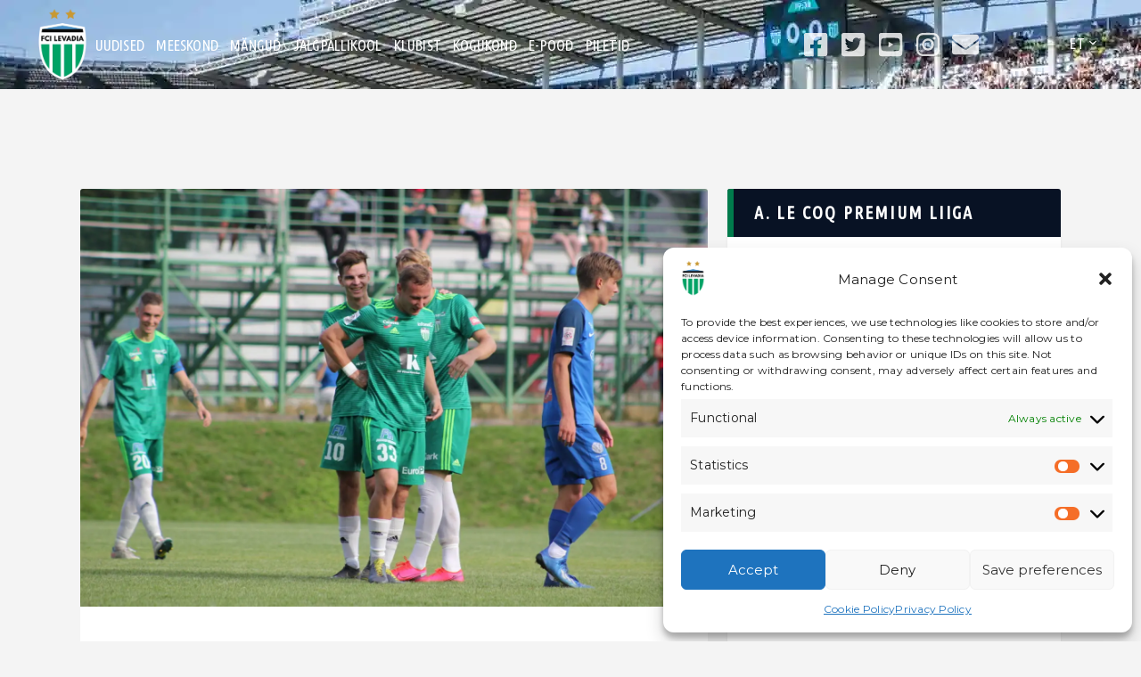

--- FILE ---
content_type: text/html; charset=UTF-8
request_url: https://fcilevadia.ee/fci-levadia-u21-kaotas-lopuminutite-varavast-tartu-jk-tammeka-duublile-23/
body_size: 30810
content:
<!DOCTYPE html>
<html lang="et" class="no-js
									 scheme_default										">
<head>
			<meta charset="UTF-8">
		<meta name="viewport" content="width=device-width, initial-scale=1, maximum-scale=1">
		<meta name="format-detection" content="telephone=no">
		<link rel="profile" href="//gmpg.org/xfn/11">
		<link rel="pingback" href="https://fcilevadia.ee/xmlrpc.php">
		<meta name='robots' content='index, follow, max-image-preview:large, max-snippet:-1, max-video-preview:-1' />

	<!-- This site is optimized with the Yoast SEO plugin v26.8 - https://yoast.com/product/yoast-seo-wordpress/ -->
	<title>FCI Levadia U21 kaotas lõpuminutite väravast Tartu JK Tammeka duublile 2:3 | FCI Levadia</title>
	<link rel="canonical" href="https://fcilevadia.ee/fci-levadia-u21-kaotas-lopuminutite-varavast-tartu-jk-tammeka-duublile-23/" />
	<meta property="og:locale" content="et_EE" />
	<meta property="og:type" content="article" />
	<meta property="og:title" content="FCI Levadia U21 kaotas lõpuminutite väravast Tartu JK Tammeka duublile 2:3 - 20.08.2020" />
	<meta property="og:description" content="Esiliiga XVIII voorus pidi FCI Levadia U21 täna Maarjamäel vastu võtma 2:3 kaotuse Tartu JK Tammeka U21 meeskonnalt. Vastaste võiduvärava&hellip;" />
	<meta property="og:url" content="https://fcilevadia.ee/fci-levadia-u21-kaotas-lopuminutite-varavast-tartu-jk-tammeka-duublile-23/" />
	<meta property="og:site_name" content="FCI Levadia" />
	<meta property="article:publisher" content="https://www.facebook.com/fcilevadia" />
	<meta property="article:published_time" content="2020-08-20T16:39:42+00:00" />
	<meta property="og:image" content="https://fcilevadia.ee/wp-content/uploads/2020/08/esiliiga-fci-levadia-tartu-jk-tammeka-u21-2-3_50248738621_o-scaled-1.webp" />
	<meta property="og:image:width" content="1920" />
	<meta property="og:image:height" content="1280" />
	<meta property="og:image:type" content="image/webp" />
	<meta name="author" content="Andrew Leshkin" />
	<meta name="twitter:card" content="summary_large_image" />
	<meta name="twitter:creator" content="@LevadiaFCI" />
	<meta name="twitter:site" content="@LevadiaFCI" />
	<!-- / Yoast SEO plugin. -->


<link rel='dns-prefetch' href='//fonts.googleapis.com' />
<link rel="alternate" type="application/rss+xml" title="FCI Levadia &raquo; RSS" href="https://fcilevadia.ee/feed/" />
<link rel="alternate" type="application/rss+xml" title="FCI Levadia &raquo; Kommentaaride RSS" href="https://fcilevadia.ee/comments/feed/" />
<link rel="alternate" title="oEmbed (JSON)" type="application/json+oembed" href="https://fcilevadia.ee/wp-json/oembed/1.0/embed?url=https%3A%2F%2Ffcilevadia.ee%2Ffci-levadia-u21-kaotas-lopuminutite-varavast-tartu-jk-tammeka-duublile-23%2F" />
<link rel="alternate" title="oEmbed (XML)" type="text/xml+oembed" href="https://fcilevadia.ee/wp-json/oembed/1.0/embed?url=https%3A%2F%2Ffcilevadia.ee%2Ffci-levadia-u21-kaotas-lopuminutite-varavast-tartu-jk-tammeka-duublile-23%2F&#038;format=xml" />
<meta property="og:url" content="https://fcilevadia.ee/fci-levadia-u21-kaotas-lopuminutite-varavast-tartu-jk-tammeka-duublile-23/ "/>
			<meta property="og:title" content="FCI Levadia U21 kaotas lõpuminutite väravast Tartu JK Tammeka duublile 2:3" />
			<meta property="og:description" content="
Esiliiga XVIII voorus pidi FCI Levadia U21 täna Maarjamäel vastu võtma 2:3 kaotuse Tartu JK Tammeka U21 meeskonnalt. Vastaste võiduvärava lõi Martin Jõgi esimesel üleminutil.



FCI Levadia poolel skoorisid Artjom Komlov ja Nikita Salamatov, vastastel enne Jõgi võidutabamust Karl Tammeorg ja Rait Läll.



Kaotus langetas FCI Levadia U21 meeskonna Esiliiga tabelis kaheksandale kohale. 



Esmaspäeval, 24. augustil kell 18:30 kohtub FCI Levadia U21 võõrsil FC Elvaga. Kohtumist näitab otsepildis Soccernet.ee jalgpalliportaal.



FOTO: Katariina Peetson
" />  
			<meta property="og:type" content="article" />				<meta property="og:image" content="https://fcilevadia.ee/wp-content/uploads/2020/08/esiliiga-fci-levadia-tartu-jk-tammeka-u21-2-3_50248738621_o-scaled-1.webp"/>
				<script type="application/ld+json" class="mwseo-schema">
{
    "@context": "https://schema.org",
    "@type": "Article",
    "headline": "FCI Levadia U21 kaotas l\u00f5puminutite v\u00e4ravast Tartu JK Tammeka duublile 2:3",
    "description": "Esiliiga XVIII voorus pidi FCI Levadia U21 t\u00e4na Maarjam\u00e4el vastu v\u00f5tma 2:3 kaotuse Tartu JK Tammeka U21 meeskonnalt. Vastaste v\u00f5iduv\u00e4rava\u2026",
    "datePublished": "2020-08-20T19:39:42+03:00",
    "dateModified": "2020-08-20T19:39:42+03:00",
    "author": {
        "@type": "Person",
        "name": "Andrew Leshkin",
        "url": "https://fcilevadia.ee/author/lazy/"
    },
    "publisher": {
        "@type": "Organization",
        "name": "FCI Levadia",
        "url": "https://fcilevadia.ee",
        "logo": {
            "@type": "ImageObject",
            "url": "https://fcilevadia.ee/wp-content/uploads/2024/03/cropped-FCI-Levadia-fav-icon.webp"
        }
    },
    "image": "https://fcilevadia.ee/wp-content/uploads/2020/08/esiliiga-fci-levadia-tartu-jk-tammeka-u21-2-3_50248738621_o-scaled-1-1024x683.webp",
    "mainEntityOfPage": {
        "@type": "WebPage",
        "@id": "https://fcilevadia.ee/fci-levadia-u21-kaotas-lopuminutite-varavast-tartu-jk-tammeka-duublile-23/"
    }
}
</script>
<style id='wp-img-auto-sizes-contain-inline-css' type='text/css'>
img:is([sizes=auto i],[sizes^="auto," i]){contain-intrinsic-size:3000px 1500px}
/*# sourceURL=wp-img-auto-sizes-contain-inline-css */
</style>
<link property="stylesheet" rel='stylesheet' id='sby_styles-css' href='https://fcilevadia.ee/wp-content/plugins/youtube-feed-pro/css/sb-youtube.min.css' type='text/css' media='all' />
<style id='wp-emoji-styles-inline-css' type='text/css'>

	img.wp-smiley, img.emoji {
		display: inline !important;
		border: none !important;
		box-shadow: none !important;
		height: 1em !important;
		width: 1em !important;
		margin: 0 0.07em !important;
		vertical-align: -0.1em !important;
		background: none !important;
		padding: 0 !important;
	}
/*# sourceURL=wp-emoji-styles-inline-css */
</style>
<link property="stylesheet" rel='stylesheet' id='wp-block-library-css' href='https://fcilevadia.ee/wp-includes/css/dist/block-library/style.min.css' type='text/css' media='all' />
<style id='classic-theme-styles-inline-css' type='text/css'>
/*! This file is auto-generated */
.wp-block-button__link{color:#fff;background-color:#32373c;border-radius:9999px;box-shadow:none;text-decoration:none;padding:calc(.667em + 2px) calc(1.333em + 2px);font-size:1.125em}.wp-block-file__button{background:#32373c;color:#fff;text-decoration:none}
/*# sourceURL=/wp-includes/css/classic-themes.min.css */
</style>
<style id='global-styles-inline-css' type='text/css'>
:root{--wp--preset--aspect-ratio--square: 1;--wp--preset--aspect-ratio--4-3: 4/3;--wp--preset--aspect-ratio--3-4: 3/4;--wp--preset--aspect-ratio--3-2: 3/2;--wp--preset--aspect-ratio--2-3: 2/3;--wp--preset--aspect-ratio--16-9: 16/9;--wp--preset--aspect-ratio--9-16: 9/16;--wp--preset--color--black: #000000;--wp--preset--color--cyan-bluish-gray: #abb8c3;--wp--preset--color--white: #ffffff;--wp--preset--color--pale-pink: #f78da7;--wp--preset--color--vivid-red: #cf2e2e;--wp--preset--color--luminous-vivid-orange: #ff6900;--wp--preset--color--luminous-vivid-amber: #fcb900;--wp--preset--color--light-green-cyan: #7bdcb5;--wp--preset--color--vivid-green-cyan: #00d084;--wp--preset--color--pale-cyan-blue: #8ed1fc;--wp--preset--color--vivid-cyan-blue: #0693e3;--wp--preset--color--vivid-purple: #9b51e0;--wp--preset--color--bg-color: #ffffff;--wp--preset--color--bd-color: #e3e3e3;--wp--preset--color--text: #51555c;--wp--preset--color--text-dark: #262f3e;--wp--preset--color--text-light: #51555c;--wp--preset--color--text-link: #007b4c;--wp--preset--color--text-hover: #081324;--wp--preset--color--text-link-2: #80d572;--wp--preset--color--text-hover-2: #8be77c;--wp--preset--color--text-link-3: #ca9833;--wp--preset--color--text-hover-3: #ca9833;--wp--preset--gradient--vivid-cyan-blue-to-vivid-purple: linear-gradient(135deg,rgb(6,147,227) 0%,rgb(155,81,224) 100%);--wp--preset--gradient--light-green-cyan-to-vivid-green-cyan: linear-gradient(135deg,rgb(122,220,180) 0%,rgb(0,208,130) 100%);--wp--preset--gradient--luminous-vivid-amber-to-luminous-vivid-orange: linear-gradient(135deg,rgb(252,185,0) 0%,rgb(255,105,0) 100%);--wp--preset--gradient--luminous-vivid-orange-to-vivid-red: linear-gradient(135deg,rgb(255,105,0) 0%,rgb(207,46,46) 100%);--wp--preset--gradient--very-light-gray-to-cyan-bluish-gray: linear-gradient(135deg,rgb(238,238,238) 0%,rgb(169,184,195) 100%);--wp--preset--gradient--cool-to-warm-spectrum: linear-gradient(135deg,rgb(74,234,220) 0%,rgb(151,120,209) 20%,rgb(207,42,186) 40%,rgb(238,44,130) 60%,rgb(251,105,98) 80%,rgb(254,248,76) 100%);--wp--preset--gradient--blush-light-purple: linear-gradient(135deg,rgb(255,206,236) 0%,rgb(152,150,240) 100%);--wp--preset--gradient--blush-bordeaux: linear-gradient(135deg,rgb(254,205,165) 0%,rgb(254,45,45) 50%,rgb(107,0,62) 100%);--wp--preset--gradient--luminous-dusk: linear-gradient(135deg,rgb(255,203,112) 0%,rgb(199,81,192) 50%,rgb(65,88,208) 100%);--wp--preset--gradient--pale-ocean: linear-gradient(135deg,rgb(255,245,203) 0%,rgb(182,227,212) 50%,rgb(51,167,181) 100%);--wp--preset--gradient--electric-grass: linear-gradient(135deg,rgb(202,248,128) 0%,rgb(113,206,126) 100%);--wp--preset--gradient--midnight: linear-gradient(135deg,rgb(2,3,129) 0%,rgb(40,116,252) 100%);--wp--preset--font-size--small: 13px;--wp--preset--font-size--medium: 20px;--wp--preset--font-size--large: 36px;--wp--preset--font-size--x-large: 42px;--wp--preset--spacing--20: 0.44rem;--wp--preset--spacing--30: 0.67rem;--wp--preset--spacing--40: 1rem;--wp--preset--spacing--50: 1.5rem;--wp--preset--spacing--60: 2.25rem;--wp--preset--spacing--70: 3.38rem;--wp--preset--spacing--80: 5.06rem;--wp--preset--shadow--natural: 6px 6px 9px rgba(0, 0, 0, 0.2);--wp--preset--shadow--deep: 12px 12px 50px rgba(0, 0, 0, 0.4);--wp--preset--shadow--sharp: 6px 6px 0px rgba(0, 0, 0, 0.2);--wp--preset--shadow--outlined: 6px 6px 0px -3px rgb(255, 255, 255), 6px 6px rgb(0, 0, 0);--wp--preset--shadow--crisp: 6px 6px 0px rgb(0, 0, 0);}:where(.is-layout-flex){gap: 0.5em;}:where(.is-layout-grid){gap: 0.5em;}body .is-layout-flex{display: flex;}.is-layout-flex{flex-wrap: wrap;align-items: center;}.is-layout-flex > :is(*, div){margin: 0;}body .is-layout-grid{display: grid;}.is-layout-grid > :is(*, div){margin: 0;}:where(.wp-block-columns.is-layout-flex){gap: 2em;}:where(.wp-block-columns.is-layout-grid){gap: 2em;}:where(.wp-block-post-template.is-layout-flex){gap: 1.25em;}:where(.wp-block-post-template.is-layout-grid){gap: 1.25em;}.has-black-color{color: var(--wp--preset--color--black) !important;}.has-cyan-bluish-gray-color{color: var(--wp--preset--color--cyan-bluish-gray) !important;}.has-white-color{color: var(--wp--preset--color--white) !important;}.has-pale-pink-color{color: var(--wp--preset--color--pale-pink) !important;}.has-vivid-red-color{color: var(--wp--preset--color--vivid-red) !important;}.has-luminous-vivid-orange-color{color: var(--wp--preset--color--luminous-vivid-orange) !important;}.has-luminous-vivid-amber-color{color: var(--wp--preset--color--luminous-vivid-amber) !important;}.has-light-green-cyan-color{color: var(--wp--preset--color--light-green-cyan) !important;}.has-vivid-green-cyan-color{color: var(--wp--preset--color--vivid-green-cyan) !important;}.has-pale-cyan-blue-color{color: var(--wp--preset--color--pale-cyan-blue) !important;}.has-vivid-cyan-blue-color{color: var(--wp--preset--color--vivid-cyan-blue) !important;}.has-vivid-purple-color{color: var(--wp--preset--color--vivid-purple) !important;}.has-black-background-color{background-color: var(--wp--preset--color--black) !important;}.has-cyan-bluish-gray-background-color{background-color: var(--wp--preset--color--cyan-bluish-gray) !important;}.has-white-background-color{background-color: var(--wp--preset--color--white) !important;}.has-pale-pink-background-color{background-color: var(--wp--preset--color--pale-pink) !important;}.has-vivid-red-background-color{background-color: var(--wp--preset--color--vivid-red) !important;}.has-luminous-vivid-orange-background-color{background-color: var(--wp--preset--color--luminous-vivid-orange) !important;}.has-luminous-vivid-amber-background-color{background-color: var(--wp--preset--color--luminous-vivid-amber) !important;}.has-light-green-cyan-background-color{background-color: var(--wp--preset--color--light-green-cyan) !important;}.has-vivid-green-cyan-background-color{background-color: var(--wp--preset--color--vivid-green-cyan) !important;}.has-pale-cyan-blue-background-color{background-color: var(--wp--preset--color--pale-cyan-blue) !important;}.has-vivid-cyan-blue-background-color{background-color: var(--wp--preset--color--vivid-cyan-blue) !important;}.has-vivid-purple-background-color{background-color: var(--wp--preset--color--vivid-purple) !important;}.has-black-border-color{border-color: var(--wp--preset--color--black) !important;}.has-cyan-bluish-gray-border-color{border-color: var(--wp--preset--color--cyan-bluish-gray) !important;}.has-white-border-color{border-color: var(--wp--preset--color--white) !important;}.has-pale-pink-border-color{border-color: var(--wp--preset--color--pale-pink) !important;}.has-vivid-red-border-color{border-color: var(--wp--preset--color--vivid-red) !important;}.has-luminous-vivid-orange-border-color{border-color: var(--wp--preset--color--luminous-vivid-orange) !important;}.has-luminous-vivid-amber-border-color{border-color: var(--wp--preset--color--luminous-vivid-amber) !important;}.has-light-green-cyan-border-color{border-color: var(--wp--preset--color--light-green-cyan) !important;}.has-vivid-green-cyan-border-color{border-color: var(--wp--preset--color--vivid-green-cyan) !important;}.has-pale-cyan-blue-border-color{border-color: var(--wp--preset--color--pale-cyan-blue) !important;}.has-vivid-cyan-blue-border-color{border-color: var(--wp--preset--color--vivid-cyan-blue) !important;}.has-vivid-purple-border-color{border-color: var(--wp--preset--color--vivid-purple) !important;}.has-vivid-cyan-blue-to-vivid-purple-gradient-background{background: var(--wp--preset--gradient--vivid-cyan-blue-to-vivid-purple) !important;}.has-light-green-cyan-to-vivid-green-cyan-gradient-background{background: var(--wp--preset--gradient--light-green-cyan-to-vivid-green-cyan) !important;}.has-luminous-vivid-amber-to-luminous-vivid-orange-gradient-background{background: var(--wp--preset--gradient--luminous-vivid-amber-to-luminous-vivid-orange) !important;}.has-luminous-vivid-orange-to-vivid-red-gradient-background{background: var(--wp--preset--gradient--luminous-vivid-orange-to-vivid-red) !important;}.has-very-light-gray-to-cyan-bluish-gray-gradient-background{background: var(--wp--preset--gradient--very-light-gray-to-cyan-bluish-gray) !important;}.has-cool-to-warm-spectrum-gradient-background{background: var(--wp--preset--gradient--cool-to-warm-spectrum) !important;}.has-blush-light-purple-gradient-background{background: var(--wp--preset--gradient--blush-light-purple) !important;}.has-blush-bordeaux-gradient-background{background: var(--wp--preset--gradient--blush-bordeaux) !important;}.has-luminous-dusk-gradient-background{background: var(--wp--preset--gradient--luminous-dusk) !important;}.has-pale-ocean-gradient-background{background: var(--wp--preset--gradient--pale-ocean) !important;}.has-electric-grass-gradient-background{background: var(--wp--preset--gradient--electric-grass) !important;}.has-midnight-gradient-background{background: var(--wp--preset--gradient--midnight) !important;}.has-small-font-size{font-size: var(--wp--preset--font-size--small) !important;}.has-medium-font-size{font-size: var(--wp--preset--font-size--medium) !important;}.has-large-font-size{font-size: var(--wp--preset--font-size--large) !important;}.has-x-large-font-size{font-size: var(--wp--preset--font-size--x-large) !important;}
:where(.wp-block-post-template.is-layout-flex){gap: 1.25em;}:where(.wp-block-post-template.is-layout-grid){gap: 1.25em;}
:where(.wp-block-term-template.is-layout-flex){gap: 1.25em;}:where(.wp-block-term-template.is-layout-grid){gap: 1.25em;}
:where(.wp-block-columns.is-layout-flex){gap: 2em;}:where(.wp-block-columns.is-layout-grid){gap: 2em;}
:root :where(.wp-block-pullquote){font-size: 1.5em;line-height: 1.6;}
/*# sourceURL=global-styles-inline-css */
</style>
<link property="stylesheet" rel='stylesheet' id='dashicons-css' href='https://fcilevadia.ee/wp-includes/css/dashicons.min.css' type='text/css' media='all' />
<link property="stylesheet" rel='stylesheet' id='sportspress-general-css' href='//fcilevadia.ee/wp-content/plugins/sportspress-pro/includes/sportspress/assets/css/sportspress.css' type='text/css' media='all' />
<link property="stylesheet" rel='stylesheet' id='sportspress-icons-css' href='//fcilevadia.ee/wp-content/plugins/sportspress-pro/includes/sportspress/assets/css/icons.css' type='text/css' media='all' />
<link property="stylesheet" rel='stylesheet' id='sportspress-results-matrix-css' href='//fcilevadia.ee/wp-content/plugins/sportspress-pro/includes/sportspress-results-matrix/css/sportspress-results-matrix.css' type='text/css' media='all' />
<link property="stylesheet" rel='stylesheet' id='sportspress-sponsors-css' href='//fcilevadia.ee/wp-content/plugins/sportspress-pro/includes/sportspress-sponsors/css/sportspress-sponsors.css' type='text/css' media='all' />
<link property="stylesheet" rel='stylesheet' id='sportspress-timelines-css' href='//fcilevadia.ee/wp-content/plugins/sportspress-pro/includes/sportspress-timelines/css/sportspress-timelines.css' type='text/css' media='all' />
<link property="stylesheet" rel='stylesheet' id='sportspress-roboto-css' href='//fonts.googleapis.com/css?family=Roboto%3A400%2C500&#038;subset=cyrillic%2Ccyrillic-ext%2Cgreek%2Cgreek-ext%2Clatin-ext%2Cvietnamese' type='text/css' media='all' />
<link property="stylesheet" rel='stylesheet' id='sportspress-style-css' href='//fcilevadia.ee/wp-content/plugins/sportspress-pro/includes/sportspress/assets/css/sportspress-style.css' type='text/css' media='all' />
<link property="stylesheet" rel='stylesheet' id='sportspress-style-ltr-css' href='//fcilevadia.ee/wp-content/plugins/sportspress-pro/includes/sportspress/assets/css/sportspress-style-ltr.css' type='text/css' media='all' />
<link property="stylesheet" rel='stylesheet' id='trx_addons-icons-css' href='https://fcilevadia.ee/wp-content/plugins/trx_addons/css/font-icons/css/trx_addons_icons.css' type='text/css' media='all' />
<link property="stylesheet" rel='stylesheet' id='jquery-swiper-css' href='https://fcilevadia.ee/wp-content/plugins/trx_addons/js/swiper/swiper.min.css' type='text/css' media='all' />
<link property="stylesheet" rel='stylesheet' id='magnific-popup-css' href='https://fcilevadia.ee/wp-content/plugins/trx_addons/js/magnific/magnific-popup.min.css' type='text/css' media='all' />
<link property="stylesheet" rel='stylesheet' id='trx_addons-css' href='https://fcilevadia.ee/wp-content/plugins/trx_addons/css/__styles.css' type='text/css' media='all' />
<link property="stylesheet" rel='stylesheet' id='trx_addons-animation-css' href='https://fcilevadia.ee/wp-content/plugins/trx_addons/css/trx_addons.animation.css' type='text/css' media='all' />
<link property="stylesheet" rel='stylesheet' id='wpml-legacy-horizontal-list-0-css' href='https://fcilevadia.ee/wp-content/plugins/sitepress-multilingual-cms/templates/language-switchers/legacy-list-horizontal/style.min.css' type='text/css' media='all' />
<link property="stylesheet" rel='stylesheet' id='wpml-menu-item-0-css' href='https://fcilevadia.ee/wp-content/plugins/sitepress-multilingual-cms/templates/language-switchers/menu-item/style.min.css' type='text/css' media='all' />
<link property="stylesheet" rel='stylesheet' id='cmplz-general-css' href='https://fcilevadia.ee/wp-content/plugins/complianz-gdpr/assets/css/cookieblocker.min.css' type='text/css' media='all' />
<link property="stylesheet" rel='stylesheet' id='cms-navigation-style-base-css' href='https://fcilevadia.ee/wp-content/plugins/wpml-cms-nav/res/css/cms-navigation-base.css' type='text/css' media='screen' />
<link property="stylesheet" rel='stylesheet' id='cms-navigation-style-css' href='https://fcilevadia.ee/wp-content/plugins/wpml-cms-nav/res/css/cms-navigation.css' type='text/css' media='screen' />
<link property="stylesheet" rel='stylesheet' id='fcunited-parent-style-css' href='https://fcilevadia.ee/wp-content/themes/fcunited/style.css' type='text/css' media='all' />
<link property="stylesheet" rel='stylesheet' id='elementor-frontend-css' href='https://fcilevadia.ee/wp-content/plugins/elementor/assets/css/frontend.min.css' type='text/css' media='all' />
<link property="stylesheet" rel='stylesheet' id='elementor-post-4367-css' href='https://fcilevadia.ee/wp-content/uploads/elementor/css/post-4367.css' type='text/css' media='all' />
<link property="stylesheet" rel='stylesheet' id='sby-styles-css' href='https://fcilevadia.ee/wp-content/plugins/youtube-feed-pro/css/sb-youtube.min.css' type='text/css' media='all' />
<link property="stylesheet" rel='stylesheet' id='sbistyles-css' href='https://fcilevadia.ee/wp-content/plugins/instagram-feed-pro/css/sbi-styles.min.css' type='text/css' media='all' />
<link property="stylesheet" rel='stylesheet' id='fcunited-font-google_fonts-css' href='https://fonts.googleapis.com/css?family=Montserrat:400,400i,600%7CUbuntu+Condensed:400&#038;subset=latin-ext,cyrillic' type='text/css' media='all' />
<link property="stylesheet" rel='stylesheet' id='fontello-style-css' href='https://fcilevadia.ee/wp-content/themes/fcunited-child/css/font-icons/css/fontello.css' type='text/css' media='all' />
<link property="stylesheet" rel='stylesheet' id='fcunited-main-css' href='https://fcilevadia.ee/wp-content/themes/fcunited/style.css' type='text/css' media='all' />
<style id='fcunited-main-inline-css' type='text/css'>
.post-navigation .nav-previous a .nav-arrow { background-image: url(https://fcilevadia.ee/wp-content/uploads/2020/07/104476461_10158442307568834_5715525198852830365_o-406x228.webp); }.post-navigation .nav-next a .nav-arrow { background-image: url(https://fcilevadia.ee/wp-content/uploads/2020/08/791944hacf9t27-406x228.webp); }
/*# sourceURL=fcunited-main-inline-css */
</style>
<link property="stylesheet" rel='stylesheet' id='fcunited-plugins-css' href='https://fcilevadia.ee/wp-content/themes/fcunited/css/__plugins.css' type='text/css' media='all' />
<link property="stylesheet" rel='stylesheet' id='fcunited-custom-css' href='https://fcilevadia.ee/wp-content/themes/fcunited/css/__custom.css' type='text/css' media='all' />
<link property="stylesheet" rel='stylesheet' id='fcunited-color-default-css' href='https://fcilevadia.ee/wp-content/themes/fcunited/css/__colors-default.css' type='text/css' media='all' />
<link property="stylesheet" rel='stylesheet' id='fcunited-color-dark-css' href='https://fcilevadia.ee/wp-content/themes/fcunited/css/__colors-dark.css' type='text/css' media='all' />
<link property="stylesheet" rel='stylesheet' id='fcunited-color-alter-css' href='https://fcilevadia.ee/wp-content/themes/fcunited/css/__colors-alter.css' type='text/css' media='all' />
<link property="stylesheet" rel='stylesheet' id='mediaelement-css' href='https://fcilevadia.ee/wp-includes/js/mediaelement/mediaelementplayer-legacy.min.css' type='text/css' media='all' />
<link property="stylesheet" rel='stylesheet' id='wp-mediaelement-css' href='https://fcilevadia.ee/wp-includes/js/mediaelement/wp-mediaelement.min.css' type='text/css' media='all' />
<link property="stylesheet" rel='stylesheet' id='fcunited-skin-default-css' href='https://fcilevadia.ee/wp-content/themes/fcunited/skins/default/skin.css' type='text/css' media='all' />
<link property="stylesheet" rel='stylesheet' id='fcunited-child-css' href='https://fcilevadia.ee/wp-content/themes/fcunited-child/style.css' type='text/css' media='all' />
<link property="stylesheet" rel='stylesheet' id='trx_addons-responsive-css' href='https://fcilevadia.ee/wp-content/plugins/trx_addons/css/__responsive.css' type='text/css' media='all' />
<link property="stylesheet" rel='stylesheet' id='fcunited-responsive-css' href='https://fcilevadia.ee/wp-content/themes/fcunited/css/__responsive.css' type='text/css' media='all' />
<link property="stylesheet" rel='stylesheet' id='fcunited-skin-default-responsive-css' href='https://fcilevadia.ee/wp-content/themes/fcunited/skins/default/skin-responsive.css' type='text/css' media='all' />
<style type="text/css">.sp-data-table th,.sp-data-table td{text-align: center !important} /* SportsPress Custom CSS */ .sc_layouts_menu_nav li a, .sc_layouts_menu_nav li.menu-item-has-children a {
    padding: 0.25em 0.4em !important;
	font-family: "Ubuntu Condensed", sans-serif !important;
	font-size: 1.2em !important;
}
.menu_main_nav&gt;li&gt;ul, .sc_layouts_row:not(.sc_layouts_row_type_narrow) .sc_layouts_menu_nav&gt;li&gt;ul, .sc_layouts_row:not(.sc_layouts_row_type_narrow) .sc_layouts_menu_popup .sc_layouts_menu_nav {
    font-family: "Ubuntu Condensed", sans-serif !important;
    font-size: 0.9em !important;
    line-height: 1.25em !important;
}
.sc_blogger_default .sc_blogger_item_title {
    font-size: 1.5em;
	line-height: 1.0em;
}
/* Post Title */
.post_item_single .post_header_single .post_title {
    font-size: 2.5em;
}
.sp-data-table th, .sp-data-table td, .sc_layouts_widgets .sp-data-table td, .sidebar_inner .sp-data-table td {
    padding: 2px 2px !important;
    font-size: 16px !important;
    font-family: "Ubuntu Condensed", sans-serif !important;
}

.sp-table-caption {
    font-size: 30px !important;
}
@media (max-width: 479px) {
    .content_wrap, .content_container {
        width: 95% !important;
    }
}

/*. для таблицы результатов */
.sp-data-table .sp-highlight, .sp-data-table .highlighted td {
    font-weight: 700 !important;
}
table.sp-league-table-399 tr.sp-row-no-0 td.data-rank {
    background: #8dd070 !important;
}
table.sp-league-table-42220 tr.sp-row-no-0 td.data-rank {
    background: #8dd070 !important;
}

.sc_blogger_item_content {
    text-align: center; /* Выравнивание текста по центру */
}</style><script type="text/javascript" src="https://fcilevadia.ee/wp-includes/js/jquery/jquery.min.js" id="jquery-core-js"></script>
<script type="text/javascript" src="https://fcilevadia.ee/wp-includes/js/jquery/jquery-migrate.min.js" id="jquery-migrate-js"></script>
<link rel="https://api.w.org/" href="https://fcilevadia.ee/wp-json/" /><link rel="alternate" title="JSON" type="application/json" href="https://fcilevadia.ee/wp-json/wp/v2/posts/18122" /><link rel="EditURI" type="application/rsd+xml" title="RSD" href="https://fcilevadia.ee/xmlrpc.php?rsd" />
<meta name="generator" content="WordPress 6.9" />
<meta name="generator" content="SportsPress 2.7.26" />
<meta name="generator" content="SportsPress Pro 2.7.27" />
<meta name="generator" content="Yoast SEO for SportsPress 1.0" />
<link rel='shortlink' href='https://fcilevadia.ee/?p=18122' />
<meta name="generator" content="WPML ver:4.8.4 stt:1,15,45;" />
			<style>.cmplz-hidden {
					display: none !important;
				}</style><link rel="icon" href="https://fcilevadia.ee/wp-content/uploads/2024/03/cropped-FCI-Levadia-fav-icon-32x32.webp" sizes="32x32" />
<link rel="icon" href="https://fcilevadia.ee/wp-content/uploads/2024/03/cropped-FCI-Levadia-fav-icon-192x192.webp" sizes="192x192" />
<link rel="apple-touch-icon" href="https://fcilevadia.ee/wp-content/uploads/2024/03/cropped-FCI-Levadia-fav-icon-180x180.webp" />
<meta name="msapplication-TileImage" content="https://fcilevadia.ee/wp-content/uploads/2024/03/cropped-FCI-Levadia-fav-icon-270x270.webp" />
<meta class="mwseo-meta" name="description" content="Esiliiga XVIII voorus pidi FCI Levadia U21 täna Maarjamäel vastu võtma 2:3 kaotuse Tartu JK Tammeka U21 meeskonnalt. Vastaste võiduvärava…" /></head>

<body class="wp-singular post-template-default single single-post postid-18122 single-format-image wp-custom-logo wp-embed-responsive wp-theme-fcunited wp-child-theme-fcunited-child ua_chrome fcunited_inline_2092934284 body_tag scheme_default blog_mode_post body_style_wide is_single sidebar_show sidebar_right sidebar_small_screen_below trx_addons_present header_type_custom header_style_header-custom-31371 header_position_default menu_style_top no_layout thumbnail_type_default post_header_position_under elementor-default elementor-kit-4367">

	
	
	<div class="body_wrap">

		<div class="page_wrap">
			<header class="top_panel top_panel_custom top_panel_custom_31371 top_panel_custom_default-header				 without_bg_image with_featured_image">
	<style>.elementor-31371 .elementor-element.elementor-element-24b75ec > .elementor-container > .elementor-column > .elementor-widget-wrap{align-content:center;align-items:center;}.elementor-31371 .elementor-element.elementor-element-24b75ec:not(.elementor-motion-effects-element-type-background), .elementor-31371 .elementor-element.elementor-element-24b75ec > .elementor-motion-effects-container > .elementor-motion-effects-layer{background-image:url("https://fcilevadia.ee/wp-content/uploads/2024/08/aleqoc_small_header-1.webp");}.elementor-31371 .elementor-element.elementor-element-24b75ec > .elementor-background-overlay{background-color:#007B4C;opacity:0.86;transition:background 0.3s, border-radius 0.3s, opacity 0.3s;}.elementor-31371 .elementor-element.elementor-element-24b75ec > .elementor-container{min-height:100px;}.elementor-31371 .elementor-element.elementor-element-24b75ec{transition:background 0.3s, border 0.3s, border-radius 0.3s, box-shadow 0.3s;padding:0px 40px 0px 40px;}.elementor-31371 .elementor-element.elementor-element-2bb0fb0{-ms-flex-pack:inherit;-webkit-justify-content:inherit;justify-content:inherit;}.elementor-31371 .elementor-element.elementor-element-524a7eb .logo_image{max-height:80px;}.elementor-31371 .elementor-element.elementor-element-cdc13b6{-ms-flex-pack:inherit;-webkit-justify-content:inherit;justify-content:inherit;}.elementor-bc-flex-widget .elementor-31371 .elementor-element.elementor-element-e047d7e.elementor-column .elementor-widget-wrap{align-items:center;}.elementor-31371 .elementor-element.elementor-element-e047d7e.elementor-column.elementor-element[data-element_type="column"] > .elementor-widget-wrap.elementor-element-populated{align-content:center;align-items:center;}.elementor-31371 .elementor-element.elementor-element-e047d7e{-ms-flex-pack:inherit;-webkit-justify-content:inherit;justify-content:inherit;}.elementor-31371 .elementor-element.elementor-element-e047d7e > .elementor-element-populated{margin:0px 5px 0px 5px;--e-column-margin-right:5px;--e-column-margin-left:5px;}.elementor-31371 .elementor-element.elementor-element-93b0455{--grid-template-columns:repeat(5, auto);--icon-size:30px;--grid-column-gap:0px;}.elementor-31371 .elementor-element.elementor-element-93b0455.elementor-element{--align-self:center;}.elementor-31371 .elementor-element.elementor-element-93b0455 .elementor-social-icon{background-color:#703D3D00;--icon-padding:0.2em;}.elementor-31371 .elementor-element.elementor-element-93b0455 .elementor-social-icon i{color:#FFFFFFCF;}.elementor-31371 .elementor-element.elementor-element-93b0455 .elementor-social-icon svg{fill:#FFFFFFCF;}.elementor-31371 .elementor-element.elementor-element-969a53c.elementor-column > .elementor-widget-wrap{justify-content:flex-end;}.elementor-31371 .elementor-element.elementor-element-969a53c{-ms-flex-pack:inherit;-webkit-justify-content:inherit;justify-content:inherit;}.elementor-31371 .elementor-element.elementor-element-969a53c > .elementor-element-populated{margin:0px 0px 5px 0px;--e-column-margin-right:0px;--e-column-margin-left:0px;}.elementor-31371 .elementor-element.elementor-element-dcc619b > .elementor-widget-container{margin:0px 0px 0px 0px;padding:0px 0px 0px 0px;}.elementor-31371 .elementor-element.elementor-element-dcc619b.elementor-element{--align-self:center;}.elementor-31371 .elementor-element.elementor-element-dcc619b{z-index:0;}@media(max-width:1024px){.elementor-31371 .elementor-element.elementor-element-93b0455{--grid-template-columns:repeat(5, auto);--icon-size:25px;}.elementor-31371 .elementor-element.elementor-element-93b0455 > .elementor-widget-container{padding:0px 0px 0px 0px;}}@media(min-width:768px){.elementor-31371 .elementor-element.elementor-element-2bb0fb0{width:5%;}.elementor-31371 .elementor-element.elementor-element-cdc13b6{width:65%;}.elementor-31371 .elementor-element.elementor-element-e047d7e{width:19.752%;}.elementor-31371 .elementor-element.elementor-element-969a53c{width:10%;}}@media(max-width:767px){.elementor-31371 .elementor-element.elementor-element-524a7eb.elementor-element{--align-self:center;}.elementor-31371 .elementor-element.elementor-element-93b0455{--grid-template-columns:repeat(5, auto);--icon-size:30px;}.elementor-31371 .elementor-element.elementor-element-93b0455 > .elementor-widget-container{padding:20px 5px 20px 5px;}}</style>		<div data-elementor-type="cpt_layouts" data-elementor-id="31371" class="elementor elementor-31371" data-elementor-post-type="cpt_layouts">
						<section class="elementor-section elementor-top-section elementor-element elementor-element-24b75ec elementor-section-full_width elementor-section-content-middle sc_layouts_row_fixed sc_layouts_row_fixed_always scheme_dark elementor-section-height-min-height elementor-section-height-default elementor-section-items-middle" data-id="24b75ec" data-element_type="section" data-settings="{&quot;background_background&quot;:&quot;classic&quot;}">
							<div class="elementor-background-overlay"></div>
							<div class="elementor-container elementor-column-gap-no">
					<div class="elementor-column elementor-col-25 elementor-top-column elementor-element elementor-element-2bb0fb0 sc_layouts_column sc_layouts_column_align_center sc_inner_width_none sc_layouts_column_icons_position_left" data-id="2bb0fb0" data-element_type="column">
			<div class="elementor-widget-wrap elementor-element-populated">
						<div class="sc_layouts_item elementor-element elementor-element-524a7eb sc_fly_static elementor-widget elementor-widget-trx_sc_layouts_logo" data-id="524a7eb" data-element_type="widget" data-widget_type="trx_sc_layouts_logo.default">
				<div class="elementor-widget-container">
					<a href="https://fcilevadia.ee/" id="trx_sc_layouts_logo_1615879943" class="sc_layouts_logo sc_layouts_logo_default"><img class="logo_image"
					src="//fcilevadia.ee/wp-content/uploads/2024/10/FCI-Levadia-Logo.webp"
											srcset="//fcilevadia.ee/wp-content/uploads/2024/10/FCI-Levadia-Logo-Retina.webp 2x"
											alt="FCI Levadia" width="256" height="379"></a><!-- /.sc_layouts_logo -->				</div>
				</div>
					</div>
		</div>
				<div class="elementor-column elementor-col-25 elementor-top-column elementor-element elementor-element-cdc13b6 sc_inner_width_none sc_layouts_column_icons_position_left" data-id="cdc13b6" data-element_type="column">
			<div class="elementor-widget-wrap elementor-element-populated">
						<div class="sc_layouts_item elementor-element elementor-element-dbeafa8 sc_layouts_1 scheme_dark sc_fly_static elementor-widget elementor-widget-trx_sc_layouts_menu" data-id="dbeafa8" data-element_type="widget" data-widget_type="trx_sc_layouts_menu.default">
				<div class="elementor-widget-container">
					<nav class="sc_layouts_menu sc_layouts_menu_default sc_layouts_menu_dir_horizontal menu_hover_fade hide_on_mobile" itemtype="http://schema.org/SiteNavigationElement" itemscope="itemscope" id="trx_sc_layouts_menu_1145810754" data-animation-in="fadeIn" data-animation-out="fadeOut"		><ul id="menu_main" class="sc_layouts_menu_nav menu_main_nav"><li id="menu-item-32112" class="menu-item menu-item-type-post_type menu-item-object-page menu-item-32112"><a href="https://fcilevadia.ee/news/"><span>UUDISED</span></a></li><li id="menu-item-30421" class="menu-item menu-item-type-custom menu-item-object-custom menu-item-has-children menu-item-30421"><a href="/players"><span>MEESKOND</span></a>
<ul class="sub-menu"><li id="menu-item-4756" class="menu-item menu-item-type-post_type menu-item-object-page menu-item-4756"><a href="https://fcilevadia.ee/players/"><span>Mängijad</span></a></li><li id="menu-item-4751" class="menu-item menu-item-type-post_type menu-item-object-page menu-item-4751"><a href="https://fcilevadia.ee/staff/"><span>Staff</span></a></li></ul>
</li><li id="menu-item-30424" class="menu-item menu-item-type-post_type menu-item-object-page menu-item-30424"><a href="https://fcilevadia.ee/matches/"><span>MÄNGUD</span></a></li><li id="menu-item-4797" class="menu-item menu-item-type-post_type menu-item-object-page menu-item-has-children menu-item-4797"><a href="https://fcilevadia.ee/jalgpallikool/"><span>JALGPALLIKOOL</span></a>
<ul class="sub-menu"><li id="menu-item-33741" class="menu-item menu-item-type-post_type menu-item-object-page menu-item-33741"><a href="https://fcilevadia.ee/jalgpallikool/"><span>Struktuur</span></a></li><li id="menu-item-41740" class="menu-item menu-item-type-post_type menu-item-object-page menu-item-41740"><a href="https://fcilevadia.ee/jalgpallikool/noorteakadeemia-personal/"><span>Personal</span></a></li><li id="menu-item-4800" class="menu-item menu-item-type-post_type menu-item-object-page menu-item-4800"><a href="https://fcilevadia.ee/jalgpallikool/schedule/"><span>Treeningplaan</span></a></li><li id="menu-item-4798" class="menu-item menu-item-type-post_type menu-item-object-page menu-item-4798"><a href="https://fcilevadia.ee/jalgpallikool/training-groups/"><span>Treeninggrupid</span></a></li><li id="menu-item-4722" class="menu-item menu-item-type-post_type menu-item-object-page menu-item-4722"><a href="https://fcilevadia.ee/jalgpallikool/agreement/"><span>Leping</span></a></li><li id="menu-item-4795" class="menu-item menu-item-type-post_type menu-item-object-page menu-item-4795"><a href="https://fcilevadia.ee/jalgpallikool/payments/"><span>Liikmemaks</span></a></li><li id="menu-item-30702" class="menu-item menu-item-type-post_type menu-item-object-page menu-item-30702"><a href="https://fcilevadia.ee/jalgpallikool/rules-for-parents/"><span>Lapsevanemale</span></a></li><li id="menu-item-30703" class="menu-item menu-item-type-post_type menu-item-object-page menu-item-30703"><a href="https://fcilevadia.ee/jalgpallikool/rules-for-players/"><span>Noormängijale</span></a></li><li id="menu-item-4793" class="menu-item menu-item-type-post_type menu-item-object-page menu-item-4793"><a href="https://fcilevadia.ee/jalgpallikool/trial-training/"><span>Proovitreening</span></a></li><li id="menu-item-31092" class="menu-item menu-item-type-post_type menu-item-object-page menu-item-31092"><a href="https://fcilevadia.ee/jalgpallikool/join-us/"><span>Liitu FCI Levadia</span></a></li></ul>
</li><li id="menu-item-32970" class="menu-item menu-item-type-post_type menu-item-object-page menu-item-has-children menu-item-32970"><a href="https://fcilevadia.ee/history/"><span>KLUBIST</span></a>
<ul class="sub-menu"><li id="menu-item-41741" class="menu-item menu-item-type-post_type menu-item-object-page menu-item-41741"><a href="https://fcilevadia.ee/history/club-management/"><span>Personal</span></a></li><li id="menu-item-4791" class="menu-item menu-item-type-post_type menu-item-object-page menu-item-4791"><a href="https://fcilevadia.ee/history/stadiums/"><span>Staadionid</span></a></li><li id="menu-item-31011" class="menu-item menu-item-type-post_type menu-item-object-page menu-item-31011"><a href="https://fcilevadia.ee/history/sponsors/"><span>Sponsorid</span></a></li><li id="menu-item-4790" class="menu-item menu-item-type-post_type menu-item-object-page menu-item-4790"><a href="https://fcilevadia.ee/history/"><span>Ajalugu</span></a></li><li id="menu-item-41864" class="menu-item menu-item-type-post_type menu-item-object-post menu-item-41864"><a href="https://fcilevadia.ee/klubikaart-2025/"><span>Klubikaart</span></a></li><li id="menu-item-4788" class="menu-item menu-item-type-post_type menu-item-object-page menu-item-4788"><a href="https://fcilevadia.ee/history/lhv-card/"><span>LHV Kaart</span></a></li><li id="menu-item-4502" class="menu-item menu-item-type-post_type menu-item-object-page menu-item-4502"><a href="https://fcilevadia.ee/history/contacts/"><span>Kontaktid</span></a></li></ul>
</li><li id="menu-item-4803" class="menu-item menu-item-type-post_type menu-item-object-page menu-item-4803"><a href="https://fcilevadia.ee/community/"><span>KOGUKOND</span></a></li><li id="menu-item-4530" class="menu-item menu-item-type-custom menu-item-object-custom menu-item-4530"><a target="_blank" href="https://4teams.ee/klubi-varustus/fci-levadia/"><span>E-POOD</span></a></li><li id="menu-item-4531" class="menu-item menu-item-type-custom menu-item-object-custom menu-item-4531"><a target="_blank" href="https://www.piletitasku.ee/et/organizer/1664"><span>PILETID</span></a></li></ul></nav><!-- /.sc_layouts_menu --><div class="sc_layouts_iconed_text sc_layouts_menu_mobile_button">
		<a class="sc_layouts_item_link sc_layouts_iconed_text_link" href="#">
			<span class="sc_layouts_item_icon sc_layouts_iconed_text_icon trx_addons_icon-menu"></span>
		</a>
	</div>				</div>
				</div>
					</div>
		</div>
				<div class="elementor-column elementor-col-25 elementor-top-column elementor-element elementor-element-e047d7e sc_layouts_column sc_layouts_column_align_center sc_inner_width_none sc_layouts_column_icons_position_left" data-id="e047d7e" data-element_type="column">
			<div class="elementor-widget-wrap elementor-element-populated">
						<div class="sc_layouts_item elementor-element elementor-element-93b0455 elementor-grid-5 elementor-grid-tablet-5 elementor-grid-mobile-5 elementor-shape-rounded sc_fly_static elementor-widget elementor-widget-social-icons" data-id="93b0455" data-element_type="widget" data-widget_type="social-icons.default">
				<div class="elementor-widget-container">
							<div class="elementor-social-icons-wrapper elementor-grid" role="list">
							<span class="elementor-grid-item" role="listitem">
					<a class="elementor-icon elementor-social-icon elementor-social-icon-facebook-square elementor-animation-grow elementor-repeater-item-902d5c1" href="https://www.facebook.com/fcilevadia" target="_blank">
						<span class="elementor-screen-only">Facebook-square</span>
						<svg aria-hidden="true" class="e-font-icon-svg e-fab-facebook-square" viewBox="0 0 448 512" xmlns="http://www.w3.org/2000/svg"><path d="M400 32H48A48 48 0 0 0 0 80v352a48 48 0 0 0 48 48h137.25V327.69h-63V256h63v-54.64c0-62.15 37-96.48 93.67-96.48 27.14 0 55.52 4.84 55.52 4.84v61h-31.27c-30.81 0-40.42 19.12-40.42 38.73V256h68.78l-11 71.69h-57.78V480H400a48 48 0 0 0 48-48V80a48 48 0 0 0-48-48z"></path></svg>					</a>
				</span>
							<span class="elementor-grid-item" role="listitem">
					<a class="elementor-icon elementor-social-icon elementor-social-icon-twitter-square elementor-animation-grow elementor-repeater-item-fb6f328" href="https://twitter.com/LevadiaFCI" target="_blank">
						<span class="elementor-screen-only">Twitter-square</span>
						<svg aria-hidden="true" class="e-font-icon-svg e-fab-twitter-square" viewBox="0 0 448 512" xmlns="http://www.w3.org/2000/svg"><path d="M400 32H48C21.5 32 0 53.5 0 80v352c0 26.5 21.5 48 48 48h352c26.5 0 48-21.5 48-48V80c0-26.5-21.5-48-48-48zm-48.9 158.8c.2 2.8.2 5.7.2 8.5 0 86.7-66 186.6-186.6 186.6-37.2 0-71.7-10.8-100.7-29.4 5.3.6 10.4.8 15.8.8 30.7 0 58.9-10.4 81.4-28-28.8-.6-53-19.5-61.3-45.5 10.1 1.5 19.2 1.5 29.6-1.2-30-6.1-52.5-32.5-52.5-64.4v-.8c8.7 4.9 18.9 7.9 29.6 8.3a65.447 65.447 0 0 1-29.2-54.6c0-12.2 3.2-23.4 8.9-33.1 32.3 39.8 80.8 65.8 135.2 68.6-9.3-44.5 24-80.6 64-80.6 18.9 0 35.9 7.9 47.9 20.7 14.8-2.8 29-8.3 41.6-15.8-4.9 15.2-15.2 28-28.8 36.1 13.2-1.4 26-5.1 37.8-10.2-8.9 13.1-20.1 24.7-32.9 34z"></path></svg>					</a>
				</span>
							<span class="elementor-grid-item" role="listitem">
					<a class="elementor-icon elementor-social-icon elementor-social-icon-youtube-square elementor-animation-grow elementor-repeater-item-bbd7dda" href="https://www.youtube.com/channel/UCPpi1lGfzlVITgwOmVOYMkw" target="_blank">
						<span class="elementor-screen-only">Youtube-square</span>
						<svg aria-hidden="true" class="e-font-icon-svg e-fab-youtube-square" viewBox="0 0 448 512" xmlns="http://www.w3.org/2000/svg"><path d="M186.8 202.1l95.2 54.1-95.2 54.1V202.1zM448 80v352c0 26.5-21.5 48-48 48H48c-26.5 0-48-21.5-48-48V80c0-26.5 21.5-48 48-48h352c26.5 0 48 21.5 48 48zm-42 176.3s0-59.6-7.6-88.2c-4.2-15.8-16.5-28.2-32.2-32.4C337.9 128 224 128 224 128s-113.9 0-142.2 7.7c-15.7 4.2-28 16.6-32.2 32.4-7.6 28.5-7.6 88.2-7.6 88.2s0 59.6 7.6 88.2c4.2 15.8 16.5 27.7 32.2 31.9C110.1 384 224 384 224 384s113.9 0 142.2-7.7c15.7-4.2 28-16.1 32.2-31.9 7.6-28.5 7.6-88.1 7.6-88.1z"></path></svg>					</a>
				</span>
							<span class="elementor-grid-item" role="listitem">
					<a class="elementor-icon elementor-social-icon elementor-social-icon-instagram elementor-animation-grow elementor-repeater-item-9fb5033" href="https://www.instagram.com/fcilevadia/" target="_blank">
						<span class="elementor-screen-only">Instagram</span>
						<svg aria-hidden="true" class="e-font-icon-svg e-fab-instagram" viewBox="0 0 448 512" xmlns="http://www.w3.org/2000/svg"><path d="M224.1 141c-63.6 0-114.9 51.3-114.9 114.9s51.3 114.9 114.9 114.9S339 319.5 339 255.9 287.7 141 224.1 141zm0 189.6c-41.1 0-74.7-33.5-74.7-74.7s33.5-74.7 74.7-74.7 74.7 33.5 74.7 74.7-33.6 74.7-74.7 74.7zm146.4-194.3c0 14.9-12 26.8-26.8 26.8-14.9 0-26.8-12-26.8-26.8s12-26.8 26.8-26.8 26.8 12 26.8 26.8zm76.1 27.2c-1.7-35.9-9.9-67.7-36.2-93.9-26.2-26.2-58-34.4-93.9-36.2-37-2.1-147.9-2.1-184.9 0-35.8 1.7-67.6 9.9-93.9 36.1s-34.4 58-36.2 93.9c-2.1 37-2.1 147.9 0 184.9 1.7 35.9 9.9 67.7 36.2 93.9s58 34.4 93.9 36.2c37 2.1 147.9 2.1 184.9 0 35.9-1.7 67.7-9.9 93.9-36.2 26.2-26.2 34.4-58 36.2-93.9 2.1-37 2.1-147.8 0-184.8zM398.8 388c-7.8 19.6-22.9 34.7-42.6 42.6-29.5 11.7-99.5 9-132.1 9s-102.7 2.6-132.1-9c-19.6-7.8-34.7-22.9-42.6-42.6-11.7-29.5-9-99.5-9-132.1s-2.6-102.7 9-132.1c7.8-19.6 22.9-34.7 42.6-42.6 29.5-11.7 99.5-9 132.1-9s102.7-2.6 132.1 9c19.6 7.8 34.7 22.9 42.6 42.6 11.7 29.5 9 99.5 9 132.1s2.7 102.7-9 132.1z"></path></svg>					</a>
				</span>
							<span class="elementor-grid-item" role="listitem">
					<a class="elementor-icon elementor-social-icon elementor-social-icon-envelope elementor-animation-grow elementor-repeater-item-c82c197" href="mailto:info@fcilevadia.ee" target="_blank">
						<span class="elementor-screen-only">Envelope</span>
						<svg aria-hidden="true" class="e-font-icon-svg e-fas-envelope" viewBox="0 0 512 512" xmlns="http://www.w3.org/2000/svg"><path d="M502.3 190.8c3.9-3.1 9.7-.2 9.7 4.7V400c0 26.5-21.5 48-48 48H48c-26.5 0-48-21.5-48-48V195.6c0-5 5.7-7.8 9.7-4.7 22.4 17.4 52.1 39.5 154.1 113.6 21.1 15.4 56.7 47.8 92.2 47.6 35.7.3 72-32.8 92.3-47.6 102-74.1 131.6-96.3 154-113.7zM256 320c23.2.4 56.6-29.2 73.4-41.4 132.7-96.3 142.8-104.7 173.4-128.7 5.8-4.5 9.2-11.5 9.2-18.9v-19c0-26.5-21.5-48-48-48H48C21.5 64 0 85.5 0 112v19c0 7.4 3.4 14.3 9.2 18.9 30.6 23.9 40.7 32.4 173.4 128.7 16.8 12.2 50.2 41.8 73.4 41.4z"></path></svg>					</a>
				</span>
					</div>
						</div>
				</div>
					</div>
		</div>
				<div class="elementor-column elementor-col-25 elementor-top-column elementor-element elementor-element-969a53c sc_layouts_column sc_layouts_column_align_right sc_inner_width_none sc_layouts_column_icons_position_left" data-id="969a53c" data-element_type="column">
			<div class="elementor-widget-wrap elementor-element-populated">
						<div class="sc_layouts_item elementor-element elementor-element-dcc619b sc_fly_static elementor-widget elementor-widget-trx_sc_layouts_language" data-id="dcc619b" data-element_type="widget" data-widget_type="trx_sc_layouts_language.default">
				<div class="elementor-widget-container">
					<div id="trx_sc_layouts_language_1232933575" class="sc_layouts_language sc_layouts_menu sc_layouts_menu_default">				<ul class="sc_layouts_language_menu sc_layouts_dropdown sc_layouts_menu_nav">
					<li class="menu-item menu-item-has-children">
						<a href="#"><span class="menu-item-title">ET</span></a>					</li>
				</ul>
				</div><!-- /.sc_layouts_language -->				</div>
				</div>
					</div>
		</div>
					</div>
		</section>
				</div>
		</header>
<div class="menu_mobile_overlay"></div>
<div class="menu_mobile menu_mobile_fullscreen scheme_dark">
	<div class="menu_mobile_inner">
		<a class="menu_mobile_close icon-cancel"></a>
		<a class="sc_layouts_logo" href="https://fcilevadia.ee/">
		<img src="//fcilevadia.ee/wp-content/uploads/2024/03/FCI-Levadia-Logo.webp" srcset="//fcilevadia.ee/wp-content/uploads/2019/01/FCI-Levadia-Logo-Retina.webp 2x" alt="" width="256" height="379">	</a>
	<nav class="menu_mobile_nav_area" itemscope itemtype="//schema.org/SiteNavigationElement"><ul id="menu_mobile" class=" menu_mobile_nav"><li class="menu-item menu-item-type-post_type menu-item-object-page menu-item-32112"><a href="https://fcilevadia.ee/news/"><span>UUDISED</span></a></li><li class="menu-item menu-item-type-custom menu-item-object-custom menu-item-has-children menu-item-30421"><a href="/players"><span>MEESKOND</span></a>
<ul class="sub-menu"><li class="menu-item menu-item-type-post_type menu-item-object-page menu-item-4756"><a href="https://fcilevadia.ee/players/"><span>Mängijad</span></a></li><li class="menu-item menu-item-type-post_type menu-item-object-page menu-item-4751"><a href="https://fcilevadia.ee/staff/"><span>Staff</span></a></li></ul>
</li><li class="menu-item menu-item-type-post_type menu-item-object-page menu-item-30424"><a href="https://fcilevadia.ee/matches/"><span>MÄNGUD</span></a></li><li class="menu-item menu-item-type-post_type menu-item-object-page menu-item-has-children menu-item-4797"><a href="https://fcilevadia.ee/jalgpallikool/"><span>JALGPALLIKOOL</span></a>
<ul class="sub-menu"><li class="menu-item menu-item-type-post_type menu-item-object-page menu-item-33741"><a href="https://fcilevadia.ee/jalgpallikool/"><span>Struktuur</span></a></li><li class="menu-item menu-item-type-post_type menu-item-object-page menu-item-41740"><a href="https://fcilevadia.ee/jalgpallikool/noorteakadeemia-personal/"><span>Personal</span></a></li><li class="menu-item menu-item-type-post_type menu-item-object-page menu-item-4800"><a href="https://fcilevadia.ee/jalgpallikool/schedule/"><span>Treeningplaan</span></a></li><li class="menu-item menu-item-type-post_type menu-item-object-page menu-item-4798"><a href="https://fcilevadia.ee/jalgpallikool/training-groups/"><span>Treeninggrupid</span></a></li><li class="menu-item menu-item-type-post_type menu-item-object-page menu-item-4722"><a href="https://fcilevadia.ee/jalgpallikool/agreement/"><span>Leping</span></a></li><li class="menu-item menu-item-type-post_type menu-item-object-page menu-item-4795"><a href="https://fcilevadia.ee/jalgpallikool/payments/"><span>Liikmemaks</span></a></li><li class="menu-item menu-item-type-post_type menu-item-object-page menu-item-30702"><a href="https://fcilevadia.ee/jalgpallikool/rules-for-parents/"><span>Lapsevanemale</span></a></li><li class="menu-item menu-item-type-post_type menu-item-object-page menu-item-30703"><a href="https://fcilevadia.ee/jalgpallikool/rules-for-players/"><span>Noormängijale</span></a></li><li class="menu-item menu-item-type-post_type menu-item-object-page menu-item-4793"><a href="https://fcilevadia.ee/jalgpallikool/trial-training/"><span>Proovitreening</span></a></li><li class="menu-item menu-item-type-post_type menu-item-object-page menu-item-31092"><a href="https://fcilevadia.ee/jalgpallikool/join-us/"><span>Liitu FCI Levadia</span></a></li></ul>
</li><li class="menu-item menu-item-type-post_type menu-item-object-page menu-item-has-children menu-item-32970"><a href="https://fcilevadia.ee/history/"><span>KLUBIST</span></a>
<ul class="sub-menu"><li class="menu-item menu-item-type-post_type menu-item-object-page menu-item-41741"><a href="https://fcilevadia.ee/history/club-management/"><span>Personal</span></a></li><li class="menu-item menu-item-type-post_type menu-item-object-page menu-item-4791"><a href="https://fcilevadia.ee/history/stadiums/"><span>Staadionid</span></a></li><li class="menu-item menu-item-type-post_type menu-item-object-page menu-item-31011"><a href="https://fcilevadia.ee/history/sponsors/"><span>Sponsorid</span></a></li><li class="menu-item menu-item-type-post_type menu-item-object-page menu-item-4790"><a href="https://fcilevadia.ee/history/"><span>Ajalugu</span></a></li><li class="menu-item menu-item-type-post_type menu-item-object-post menu-item-41864"><a href="https://fcilevadia.ee/klubikaart-2025/"><span>Klubikaart</span></a></li><li class="menu-item menu-item-type-post_type menu-item-object-page menu-item-4788"><a href="https://fcilevadia.ee/history/lhv-card/"><span>LHV Kaart</span></a></li><li class="menu-item menu-item-type-post_type menu-item-object-page menu-item-4502"><a href="https://fcilevadia.ee/history/contacts/"><span>Kontaktid</span></a></li></ul>
</li><li class="menu-item menu-item-type-post_type menu-item-object-page menu-item-4803"><a href="https://fcilevadia.ee/community/"><span>KOGUKOND</span></a></li><li class="menu-item menu-item-type-custom menu-item-object-custom menu-item-4530"><a target="_blank" href="https://4teams.ee/klubi-varustus/fci-levadia/"><span>E-POOD</span></a></li><li class="menu-item menu-item-type-custom menu-item-object-custom menu-item-4531"><a target="_blank" href="https://www.piletitasku.ee/et/organizer/1664"><span>PILETID</span></a></li></ul></nav><div class="search_wrap search_style_normal search_mobile">
	<div class="search_form_wrap">
		<form role="" method="get" class="search_form" action="https://fcilevadia.ee/">
			<input type="hidden" value="" name="post_types">
			<input type="text" class="search_field" placeholder="Search..." value="" name="s">
			<button type="submit" class="search_submit trx_addons_icon-search"></button>
					</form>
	</div>
	</div><div class="socials_mobile"><a target="_blank" href="https://twitter.com/LevadiaFCI" class="social_item social_item_style_icons sc_icon_type_icons social_item_type_icons"><span class="social_icon social_icon_twitter"><span class="icon-twitter"></span></span></a><a target="_blank" href="https://www.facebook.com/fcilevadia" class="social_item social_item_style_icons sc_icon_type_icons social_item_type_icons"><span class="social_icon social_icon_facebook"><span class="icon-facebook"></span></span></a><a target="_blank" href="https://www.instagram.com/fcilevadia/" class="social_item social_item_style_icons sc_icon_type_icons social_item_type_icons"><span class="social_icon social_icon_instagramm"><span class="icon-instagramm"></span></span></a></div>	</div>
</div>

			<div class="page_content_wrap">
									<div class="content_wrap">
						
				<div class="content">
					<article id="post-18122" 
	class="post_item_single post_type_post post_format_image post-18122 post type-post status-publish format-image has-post-thumbnail hentry category-uudised post_format-post-format-image"		itemscope="itemscope" 
		itemprop="articleBody" 
		itemtype="//schema.org/Article"
		itemid="https://fcilevadia.ee/fci-levadia-u21-kaotas-lopuminutite-varavast-tartu-jk-tammeka-duublile-23/"
		content="FCI Levadia U21 kaotas lõpuminutite väravast Tartu JK Tammeka duublile 2:3"
		>
	<div class="structured_data_snippets">
		<meta itemprop="headline" content="FCI Levadia U21 kaotas lõpuminutite väravast Tartu JK Tammeka duublile 2:3">
		<meta itemprop="datePublished" content="2020-08-20">
		<meta itemprop="dateModified" content="2020-08-20">
		<div itemscope itemprop="publisher" itemtype="https://schema.org/Organization">
			<meta itemprop="name" content="FCI Levadia">
			<meta itemprop="telephone" content="">
			<meta itemprop="address" content="">
							<meta itemprop="logo" itemtype="https://schema.org/ImageObject" content="//fcilevadia.ee/wp-content/uploads/2024/03/cropped-FCI-Levadia-Logo.webp">
						</div>
					<div itemscope itemprop="author" itemtype="https://schema.org/Person">
				<meta itemprop="name" content="Andrew Leshkin">
			</div>
						<meta itemprop="image" itemtype="//schema.org/ImageObject" content="https://fcilevadia.ee/wp-content/uploads/2020/08/esiliiga-fci-levadia-tartu-jk-tammeka-u21-2-3_50248738621_o-scaled-1.webp">
				</div>
				<div class="header_content_wrap header_align_mc">
				<div class="post_featured" itemscope itemprop="image" itemtype="//schema.org/ImageObject">						<meta itemprop="width" content="1920">
						<meta itemprop="height" content="1280">
						<img width="1920" height="1280" src="https://fcilevadia.ee/wp-content/uploads/2020/08/esiliiga-fci-levadia-tartu-jk-tammeka-u21-2-3_50248738621_o-scaled-1.webp" class="attachment-fcunited-thumb-full size-fcunited-thumb-full wp-post-image" alt="" itemprop="url" decoding="async" srcset="https://fcilevadia.ee/wp-content/uploads/2020/08/esiliiga-fci-levadia-tartu-jk-tammeka-u21-2-3_50248738621_o-scaled-1.webp 1920w, https://fcilevadia.ee/wp-content/uploads/2020/08/esiliiga-fci-levadia-tartu-jk-tammeka-u21-2-3_50248738621_o-scaled-1-300x200.webp 300w, https://fcilevadia.ee/wp-content/uploads/2020/08/esiliiga-fci-levadia-tartu-jk-tammeka-u21-2-3_50248738621_o-scaled-1-1024x683.webp 1024w, https://fcilevadia.ee/wp-content/uploads/2020/08/esiliiga-fci-levadia-tartu-jk-tammeka-u21-2-3_50248738621_o-scaled-1-768x512.webp 768w, https://fcilevadia.ee/wp-content/uploads/2020/08/esiliiga-fci-levadia-tartu-jk-tammeka-u21-2-3_50248738621_o-scaled-1-1536x1024.webp 1536w, https://fcilevadia.ee/wp-content/uploads/2020/08/esiliiga-fci-levadia-tartu-jk-tammeka-u21-2-3_50248738621_o-scaled-1-500x333.webp 500w, https://fcilevadia.ee/wp-content/uploads/2020/08/esiliiga-fci-levadia-tartu-jk-tammeka-u21-2-3_50248738621_o-scaled-1-400x267.webp 400w, https://fcilevadia.ee/wp-content/uploads/2020/08/esiliiga-fci-levadia-tartu-jk-tammeka-u21-2-3_50248738621_o-scaled-1-32x21.webp 32w, https://fcilevadia.ee/wp-content/uploads/2020/08/esiliiga-fci-levadia-tartu-jk-tammeka-u21-2-3_50248738621_o-scaled-1-370x247.webp 370w, https://fcilevadia.ee/wp-content/uploads/2020/08/esiliiga-fci-levadia-tartu-jk-tammeka-u21-2-3_50248738621_o-scaled-1-818x545.webp 818w, https://fcilevadia.ee/wp-content/uploads/2020/08/esiliiga-fci-levadia-tartu-jk-tammeka-u21-2-3_50248738621_o-scaled-1-406x271.webp 406w, https://fcilevadia.ee/wp-content/uploads/2020/08/esiliiga-fci-levadia-tartu-jk-tammeka-u21-2-3_50248738621_o-scaled-1-600x400.webp 600w" sizes="(max-width: 1920px) 100vw, 1920px" /></div><!-- .post_featured -->			<div class="post_header post_header_single entry-header">
				<h1 class="post_title entry-title" itemprop="headline">FCI Levadia U21 kaotas lõpuminutite väravast Tartu JK Tammeka duublile 2:3</h1>		<div class="post_meta post_meta_other">
			<span class="post_meta_item post_categories"><a href="https://fcilevadia.ee/category/uudised/" rel="category tag">Uudised</a></span> <span class="post_meta_item post_date date updated" itemprop="datePublished">20.08.2020</span> 		</div><!-- .post_meta -->
					</div><!-- .post_header -->
						</div>
				<div class="post_content post_content_single entry-content" itemprop="mainEntityOfPage">
		
<p>Esiliiga XVIII voorus pidi FCI Levadia U21 täna Maarjamäel vastu võtma 2:3 kaotuse Tartu JK Tammeka U21 meeskonnalt. Vastaste võiduvärava lõi Martin Jõgi esimesel üleminutil.</p>



<p>FCI Levadia poolel skoorisid Artjom Komlov ja Nikita Salamatov, vastastel enne Jõgi võidutabamust Karl Tammeorg ja Rait Läll.</p>



<p>Kaotus langetas FCI Levadia U21 meeskonna Esiliiga tabelis kaheksandale kohale. </p>



<p>Esmaspäeval, 24. augustil kell 18:30 kohtub FCI Levadia U21 võõrsil FC Elvaga. Kohtumist näitab otsepildis Soccernet.ee jalgpalliportaal.</p>



<p>FOTO: Katariina Peetson</p>

			<div class="post_meta post_meta_single">
				<span class="post_meta_item post_share"><span class="share_meta_label">share:</span><div class="socials_share socials_size_tiny socials_type_block socials_dir_horizontal socials_wrap"><span class="social_items"><a class="social_item social_item_popup" href="https://twitter.com/intent/tweet?text=FCI+Levadia+U21+kaotas+l%C3%B5puminutite+v%C3%A4ravast+Tartu+JK+Tammeka+duublile+2%3A3&#038;url=https%3A%2F%2Ffcilevadia.ee%2Ffci-levadia-u21-kaotas-lopuminutite-varavast-tartu-jk-tammeka-duublile-23%2F" data-link="https://twitter.com/intent/tweet?text=FCI Levadia U21 kaotas lõpuminutite väravast Tartu JK Tammeka duublile 2:3&amp;url=https%3A%2F%2Ffcilevadia.ee%2Ffci-levadia-u21-kaotas-lopuminutite-varavast-tartu-jk-tammeka-duublile-23%2F" data-count="twitter"><span class="social_icon social_icon_twitter sc_icon_type_icons"><span class="icon-twitter"></span></span></a><a class="social_item social_item_popup" href="http://www.facebook.com/sharer/sharer.php?u=https%3A%2F%2Ffcilevadia.ee%2Ffci-levadia-u21-kaotas-lopuminutite-varavast-tartu-jk-tammeka-duublile-23%2F" data-link="http://www.facebook.com/sharer/sharer.php?u=https%3A%2F%2Ffcilevadia.ee%2Ffci-levadia-u21-kaotas-lopuminutite-varavast-tartu-jk-tammeka-duublile-23%2F" data-count="facebook"><span class="social_icon social_icon_facebook sc_icon_type_icons"><span class="icon-facebook"></span></span></a></span></div></span>			</div>
				</div><!-- .entry-content -->


	</article>
		<div class="nav-links-single">
			
	<nav class="navigation post-navigation" aria-label="Postitused">
		<h2 class="screen-reader-text">Navigeerimine</h2>
		<div class="nav-links"><div class="nav-previous"><a href="https://fcilevadia.ee/fci-levadia-u21-voorustab-maarjamael-tartu-jk-tammeka-duublit/" rel="prev"><span class="nav-arrow"></span><span class="screen-reader-text">Previous Post</span> <h6 class="post-title">FCI Levadia U21 võõrustab Maarjamäel Tartu JK Tammeka duublit</h6></a></div><div class="nav-next"><a href="https://fcilevadia.ee/reedel-kohtuvad-a-le-coq-arenal-fci-levadia-ja-jk-narva-trans/" rel="next"><span class="nav-arrow"></span><span class="screen-reader-text">Next Post</span> <h6 class="post-title">Reedel kohtuvad A.Le Coq Arenal FCI Levadia ja JK Narva Trans</h6></a></div></div>
	</nav>		</div>
					<section class="related_wrap related_position_below_content related_style_classic">
				<h3 class="section_title related_wrap_title">You May Also Like</h3><div class="columns_wrap posts_container columns_padding_bottom"><div class="column-1_2"><div id="post-15142" class="related_item post_format_standard post-15142 post type-post status-publish format-standard hentry category-arhiiv category-uudised">
	<div class="post_featured with_thumb hover_simple">					<img src="https://fcilevadia.ee/wp-content/uploads/2024/08/FCI-Levadia-logo-h150.webp" alt="Palju õnne juubilarid Aivar Priidel ja Mark Olier Roosnupp!">
											<div class="mask"></div>
									<a href="https://fcilevadia.ee/palju-onne-juubilarid-aivar-priidel-ja-mark-olier-roosnupp/"  aria-hidden="true" class="icons"></a>
			</div>	<div class="post_header entry-header">
				<div class="post_meta">
			<span class="post_meta_item post_categories"><a href="https://fcilevadia.ee/category/arhiiv/" rel="category tag">Arhiiv</a> <a href="https://fcilevadia.ee/category/uudised/" rel="category tag">Uudised</a></span> <span class="post_meta_item post_date">12.05.2017</span> 		</div><!-- .post_meta -->
				<h6 class="post_title entry-title"><a href="https://fcilevadia.ee/palju-onne-juubilarid-aivar-priidel-ja-mark-olier-roosnupp/">Palju õnne juubilarid Aivar Priidel ja Mark Olier Roosnupp!</a></h6>
        <div class="post_content_inner">Täna rõõmustab FC Levadia jalgpallipere kahe juubilari ümmarguse tähtpäeva üle. Noortetreener Aivar Priidel  saab täna 40-aastaseks ning ründaja&hellip;</div>	</div>
</div></div><div class="column-1_2"><div id="post-15054" class="related_item post_format_standard post-15054 post type-post status-publish format-standard hentry category-arhiiv category-uudised">
	<div class="post_featured with_thumb hover_simple">					<img src="https://fcilevadia.ee/wp-content/uploads/2024/08/FCI-Levadia-logo-h150.webp" alt="Nikita Andrejev naases FC Levadiasse!">
											<div class="mask"></div>
									<a href="https://fcilevadia.ee/nikita-andrejev-naases-fc-levadiasse/"  aria-hidden="true" class="icons"></a>
			</div>	<div class="post_header entry-header">
				<div class="post_meta">
			<span class="post_meta_item post_categories"><a href="https://fcilevadia.ee/category/arhiiv/" rel="category tag">Arhiiv</a> <a href="https://fcilevadia.ee/category/uudised/" rel="category tag">Uudised</a></span> <span class="post_meta_item post_date">02.03.2017</span> 		</div><!-- .post_meta -->
				<h6 class="post_title entry-title"><a href="https://fcilevadia.ee/nikita-andrejev-naases-fc-levadiasse/">Nikita Andrejev naases FC Levadiasse!</a></h6>
        <div class="post_content_inner">FC Levadia täiendas üleminekuteakna viimasel päeval oma ridu ründaja Nikita Andrejeviga.

Narvas sündinud 28-aastane Venemaa ründaja, kes on FC Levadia&hellip;</div>	</div>
</div></div></div>			</section><!-- </.related_wrap> -->
								</div><!-- </.content> -->

							<div class="sidebar widget_area
			 right sidebar_below		" role="complementary">
						<div class="sidebar_inner">
				<div class="sp-widget-align-none"><aside id="sportspress-league-table-5" class="widget widget_sportspress widget_league_table widget_sp_league_table"><h5 class="widget_title">A. LE COQ PREMIUM LIIGA</h5><style type="text/css">.sp_highlight_places .sp_color {
										display: inline-block;
										width: 20px;
										height: 20px;
								}.sp_highlight_places .sp_desc {
						display: inline-block;
						height: 20px;
						padding-left: 20px;
				}
					table.sp-league-table-42220 tr.sp-row-no-0 td.data-rank{
						background: #8dd070;
					}
					table.sp-league-table-42220 tr.sp-row-no-1 td.data-rank{
						background: #dff9c2;
					}
					table.sp-league-table-42220 tr.sp-row-no-2 td.data-rank{
						background: #dff9c2;
					}
					table.sp-league-table-42220 tr.sp-row-no-8 td.data-rank{
						background: #fbe4e4;
					}
					table.sp-league-table-42220 tr.sp-row-no-9 td.data-rank{
						background: #fbbaba;
					}</style><div class="sp-template sp-template-league-table">
	<div class="sp-table-wrapper"><table class="sp-league-table sp-league-table-42220 sp-data-table sp-sortable-table sp-scrollable-table sp-paginated-table" data-sp-rows="10"><thead><tr><th class="data-rank">P</th><th class="data-name">Võistkond</th><th class="data-p">P</th><th class="data-w">W</th><th class="data-d">D</th><th class="data-l">L</th><th class="data-pts">Pts</th></tr></thead><tbody><tr class="odd sp-row-no-0"><td class="data-rank" data-label="P">1</td><td class="data-name has-logo" data-label="Võistkond"><span class="team-logo"><img width="200" height="200" src="https://fcilevadia.ee/wp-content/uploads/2024/08/flora.webp" class="attachment-sportspress-fit-icon size-sportspress-fit-icon wp-post-image" alt="" /></span>FC Flora</td><td class="data-p" data-label="P">36</td><td class="data-w" data-label="W">26</td><td class="data-d" data-label="D">5</td><td class="data-l" data-label="L">5</td><td class="data-pts" data-label="Pts">82</td></tr><tr class="even highlighted sp-row-no-1"><td class="data-rank sp-highlight" data-label="P">2</td><td class="data-name has-logo sp-highlight" data-label="Võistkond"><span class="team-logo"><img width="200" height="200" src="https://fcilevadia.ee/wp-content/uploads/2024/08/fci-levadia.webp" class="attachment-sportspress-fit-icon size-sportspress-fit-icon wp-post-image" alt="" /></span>FCI Levadia</td><td class="data-p sp-highlight" data-label="P">36</td><td class="data-w sp-highlight" data-label="W">25</td><td class="data-d sp-highlight" data-label="D">4</td><td class="data-l sp-highlight" data-label="L">7</td><td class="data-pts sp-highlight" data-label="Pts">79</td></tr><tr class="odd sp-row-no-2"><td class="data-rank" data-label="P">3</td><td class="data-name has-logo" data-label="Võistkond"><span class="team-logo"><img width="200" height="200" src="https://fcilevadia.ee/wp-content/uploads/2024/08/kalju.webp" class="attachment-sportspress-fit-icon size-sportspress-fit-icon wp-post-image" alt="" /></span>Nõmme Kalju</td><td class="data-p" data-label="P">36</td><td class="data-w" data-label="W">23</td><td class="data-d" data-label="D">5</td><td class="data-l" data-label="L">8</td><td class="data-pts" data-label="Pts">74</td></tr><tr class="even sp-row-no-3"><td class="data-rank" data-label="P">4</td><td class="data-name has-logo" data-label="Võistkond"><span class="team-logo"><img width="200" height="200" src="https://fcilevadia.ee/wp-content/uploads/2024/08/paide.webp" class="attachment-sportspress-fit-icon size-sportspress-fit-icon wp-post-image" alt="" /></span>Paide LM</td><td class="data-p" data-label="P">36</td><td class="data-w" data-label="W">21</td><td class="data-d" data-label="D">7</td><td class="data-l" data-label="L">8</td><td class="data-pts" data-label="Pts">70</td></tr><tr class="odd sp-row-no-4"><td class="data-rank" data-label="P">5</td><td class="data-name has-logo" data-label="Võistkond"><span class="team-logo"><img width="200" height="200" src="https://fcilevadia.ee/wp-content/uploads/2024/08/trans.webp" class="attachment-sportspress-fit-icon size-sportspress-fit-icon wp-post-image" alt="" /></span>Narva Trans</td><td class="data-p" data-label="P">36</td><td class="data-w" data-label="W">15</td><td class="data-d" data-label="D">6</td><td class="data-l" data-label="L">15</td><td class="data-pts" data-label="Pts">51</td></tr><tr class="even sp-row-no-5"><td class="data-rank" data-label="P">6</td><td class="data-name has-logo" data-label="Võistkond"><span class="team-logo"><img width="200" height="200" src="https://fcilevadia.ee/wp-content/uploads/2024/08/vaprus.webp" class="attachment-sportspress-fit-icon size-sportspress-fit-icon wp-post-image" alt="" /></span>Pärnu Vaprus</td><td class="data-p" data-label="P">36</td><td class="data-w" data-label="W">14</td><td class="data-d" data-label="D">7</td><td class="data-l" data-label="L">15</td><td class="data-pts" data-label="Pts">49</td></tr><tr class="odd sp-row-no-6"><td class="data-rank" data-label="P">7</td><td class="data-name has-logo" data-label="Võistkond"><span class="team-logo"><img width="200" height="200" src="https://fcilevadia.ee/wp-content/uploads/2024/11/harju.webp" class="attachment-sportspress-fit-icon size-sportspress-fit-icon wp-post-image" alt="" /></span>Harju JK</td><td class="data-p" data-label="P">36</td><td class="data-w" data-label="W">10</td><td class="data-d" data-label="D">6</td><td class="data-l" data-label="L">20</td><td class="data-pts" data-label="Pts">36</td></tr><tr class="even sp-row-no-7"><td class="data-rank" data-label="P">8</td><td class="data-name has-logo" data-label="Võistkond"><span class="team-logo"><img width="200" height="200" src="https://fcilevadia.ee/wp-content/uploads/2024/08/tammeka.webp" class="attachment-sportspress-fit-icon size-sportspress-fit-icon wp-post-image" alt="" /></span>JK Tammeka</td><td class="data-p" data-label="P">36</td><td class="data-w" data-label="W">9</td><td class="data-d" data-label="D">3</td><td class="data-l" data-label="L">24</td><td class="data-pts" data-label="Pts">30</td></tr><tr class="odd sp-row-no-8"><td class="data-rank" data-label="P">9</td><td class="data-name has-logo" data-label="Võistkond"><span class="team-logo"><img width="200" height="200" src="https://fcilevadia.ee/wp-content/uploads/2024/08/kuressaare.webp" class="attachment-sportspress-fit-icon size-sportspress-fit-icon wp-post-image" alt="" /></span>FC Kuressaare</td><td class="data-p" data-label="P">36</td><td class="data-w" data-label="W">8</td><td class="data-d" data-label="D">4</td><td class="data-l" data-label="L">24</td><td class="data-pts" data-label="Pts">28</td></tr><tr class="even sp-row-no-9"><td class="data-rank" data-label="P">10</td><td class="data-name has-logo" data-label="Võistkond"><span class="team-logo"><img width="200" height="200" src="https://fcilevadia.ee/wp-content/uploads/2024/08/kalev.webp" class="attachment-sportspress-fit-icon size-sportspress-fit-icon wp-post-image" alt="" /></span>JK Kalev</td><td class="data-p" data-label="P">36</td><td class="data-w" data-label="W">5</td><td class="data-d" data-label="D">2</td><td class="data-l" data-label="L">29</td><td class="data-pts" data-label="Pts">17</td></tr></tbody></table></div><div class="sp-league-table-link sp-view-all-link"><a href="https://fcilevadia.ee/table/a-le-coq-premium-liiga-2025/">View full table</a></div></div>
<div class="sp_highlight_places"><div class="sp_highlight_place"><div class="sp_color" style="background-color:#8dd070">&nbsp;</div><div class="sp_desc">UEFA Champions League</div></div><div class="sp_highlight_place"><div class="sp_color" style="background-color:#dff9c2">&nbsp;</div><div class="sp_desc">UEFA Conference League</div></div><div class="sp_highlight_place"><div class="sp_color" style="background-color:#fbe4e4">&nbsp;</div><div class="sp_desc">Relegation Play-off</div></div><div class="sp_highlight_place"><div class="sp_color" style="background-color:#fbbaba">&nbsp;</div><div class="sp_desc">Relegation</div></div></div></aside></div><div class="sp-widget-align-none"><aside id="sportspress-event-blocks-2" class="widget widget_sportspress widget_sp_event_blocks"><h5 class="widget_title">JÄRGMINE MÄNG</h5><div class="sp-template sp-template-event-blocks">
	<div class="sp-table-wrapper">
		<table class="sp-event-blocks sp-data-table
					 sp-paginated-table" data-sp-rows="5">
			<thead><tr><th></th></tr></thead> 			<tbody>
							</tbody>
		</table>
	</div>
	</div>
</aside></div><div class="sp-widget-align-none"><aside id="sportspress-event-blocks-5" class="widget widget_sportspress widget_sp_event_blocks"><h5 class="widget_title">VIIMANE MÄNG</h5><div class="sp-template sp-template-event-blocks">
	<div class="sp-table-wrapper">
		<table class="sp-event-blocks sp-data-table
					 sp-paginated-table" data-sp-rows="5">
			<thead><tr><th></th></tr></thead> 			<tbody>
									<tr class="sp-row sp-post alternate" itemscope itemtype="http://schema.org/SportsEvent">
						<td>
														<span class="team-logo logo-odd" title="Harju JK Laagri"><img width="200" height="200" src="https://fcilevadia.ee/wp-content/uploads/2024/11/harju.webp" class="attachment-sportspress-fit-icon size-sportspress-fit-icon wp-post-image" alt="" /></span> <span class="team-logo logo-even" title="FCI Levadia"><img width="200" height="200" src="https://fcilevadia.ee/wp-content/uploads/2024/08/fci-levadia.webp" class="attachment-sportspress-fit-icon size-sportspress-fit-icon wp-post-image" alt="" /></span>							<time class="sp-event-date" datetime="2025-11-08 12:30:34" itemprop="startDate" content="2025-11-08T12:30:34+02:00">
								<a href="https://fcilevadia.ee/event/fci-levadia-vs-harju-jk-2/">08.11.2025</a>							</time>
														<h5 class="sp-event-results">
								<a href="https://fcilevadia.ee/event/fci-levadia-vs-harju-jk-2/"><span class="sp-result ok">2</span> - <span class="sp-result">2</span></a>							</h5>
															<div class="sp-event-league">Premium League</div>
																														<div class="sp-event-season">2025</div>
																														<div class="sp-event-venue" itemprop="location" itemscope itemtype="http://schema.org/Place"><div itemprop="address" itemscope itemtype="http://schema.org/PostalAddress">Laagri kunstmurustaadion</div></div>
																														<div style="display:none;" class="sp-event-venue" itemprop="location" itemscope itemtype="http://schema.org/Place"><div itemprop="address" itemscope itemtype="http://schema.org/PostalAddress">N/A</div></div>
														<h4 class="sp-event-title" itemprop="name">
								<a href="https://fcilevadia.ee/event/fci-levadia-vs-harju-jk-2/">Harju JK vs FCI Levadia</a>							</h4>
							<div class="sp_event_spec"><span class="sp_event_spec_label">Spectators:</span><span class="sp_event_spec_value"> 475</span></div>
						</td>
					</tr>
								</tbody>
		</table>
	</div>
	</div>
</aside></div><div class="sp-widget-align-none"><aside id="sportspress-event-list-2" class="widget widget_sportspress widget_sp_event_list"><h5 class="widget_title">TULEMUSED</h5><div class="sp-template sp-template-event-list">
		<div class="sp-table-wrapper">
		<table class="sp-event-list sp-event-list-format-homeaway sp-data-table
																				 sp-paginated-table
																		 			 sp-sortable-table
																		 													 sp-scrollable-table " data-sp-rows="10">
			<thead>
				<tr>
					<th class="data-date">Date</th><th class="data-home">Võõrustaja</th><th class="data-time">Kell/Lõppseis</th><th class="data-away">Külalised</th><th style="display:none;" class="data-venue">Venue</th>				</tr>
			</thead>
			<tbody>
				<tr class="sp-row sp-post alternate sp-row-no-0" itemscope itemtype="http://schema.org/SportsEvent"><td class="data-date" itemprop="startDate" content="2025-11-08T12:30+02:00" data-label="Date"><a href="https://fcilevadia.ee/event/fci-levadia-vs-harju-jk-2/" itemprop="url"><date>2025-11-08 12:30:34</date>08.11.2025</a><h6 style="display: none;" class="sp-event-title" itemprop="name">Harju JK vs FCI Levadia</h6></td><td class="data-home" itemprop="competitor" itemscope itemtype="http://schema.org/SportsTeam" data-label="Võõrustaja">Harju JK</td><td class="data-time ok" data-label="Kell/Lõppseis"><a href="https://fcilevadia.ee/event/fci-levadia-vs-harju-jk-2/" itemprop="url">2 - 2</a></td><td class="data-away" itemprop="competitor" itemscope itemtype="http://schema.org/SportsTeam" data-label="Külalised">FCI Levadia</td><td style="display:none;" class="data-venue" data-label="Venue" itemprop="location" itemscope itemtype="http://schema.org/Place"><div itemprop="address" itemscope itemtype="http://schema.org/PostalAddress">N/A</div></td></tr><tr class="sp-row sp-post sp-row-no-1" itemscope itemtype="http://schema.org/SportsEvent"><td class="data-date" itemprop="startDate" content="2025-11-02T14:00+02:00" data-label="Date"><a href="https://fcilevadia.ee/event/narva-trans-vs-fci-levadia-3/" itemprop="url"><date>2025-11-02 14:00:52</date>02.11.2025</a><h6 style="display: none;" class="sp-event-title" itemprop="name">Narva Trans vs FCI Levadia</h6></td><td class="data-home" itemprop="competitor" itemscope itemtype="http://schema.org/SportsTeam" data-label="Võõrustaja">Narva Trans</td><td class="data-time ok" data-label="Kell/Lõppseis"><a href="https://fcilevadia.ee/event/narva-trans-vs-fci-levadia-3/" itemprop="url">0 - 4</a></td><td class="data-away" itemprop="competitor" itemscope itemtype="http://schema.org/SportsTeam" data-label="Külalised">FCI Levadia</td><td style="display:none;" class="data-venue" data-label="Venue" itemprop="location" itemscope itemtype="http://schema.org/Place"><div itemprop="address" itemscope itemtype="http://schema.org/PostalAddress">N/A</div></td></tr><tr class="sp-row sp-post alternate sp-row-no-2" itemscope itemtype="http://schema.org/SportsEvent"><td class="data-date" itemprop="startDate" content="2025-10-26T19:30+02:00" data-label="Date"><a href="https://fcilevadia.ee/event/parnu-vaprus-vs-fci-levadia-4/" itemprop="url"><date>2025-10-26 19:30:54</date>26.10.2025</a><h6 style="display: none;" class="sp-event-title" itemprop="name">Pärnu Vaprus vs FCI Levadia</h6></td><td class="data-home" itemprop="competitor" itemscope itemtype="http://schema.org/SportsTeam" data-label="Võõrustaja">Pärnu Vaprus</td><td class="data-time ok" data-label="Kell/Lõppseis"><a href="https://fcilevadia.ee/event/parnu-vaprus-vs-fci-levadia-4/" itemprop="url">1 - 3</a></td><td class="data-away" itemprop="competitor" itemscope itemtype="http://schema.org/SportsTeam" data-label="Külalised">FCI Levadia</td><td style="display:none;" class="data-venue" data-label="Venue" itemprop="location" itemscope itemtype="http://schema.org/Place"><div itemprop="address" itemscope itemtype="http://schema.org/PostalAddress">N/A</div></td></tr><tr class="sp-row sp-post sp-row-no-3" itemscope itemtype="http://schema.org/SportsEvent"><td class="data-date" itemprop="startDate" content="2025-10-22T19:00+03:00" data-label="Date"><a href="https://fcilevadia.ee/event/fci-levadia-vs-paide-lm-3/" itemprop="url"><date>2025-10-22 19:00:11</date>22.10.2025</a><h6 style="display: none;" class="sp-event-title" itemprop="name">FCI Levadia vs Paide LM</h6></td><td class="data-home" itemprop="competitor" itemscope itemtype="http://schema.org/SportsTeam" data-label="Võõrustaja">FCI Levadia</td><td class="data-time ok" data-label="Kell/Lõppseis"><a href="https://fcilevadia.ee/event/fci-levadia-vs-paide-lm-3/" itemprop="url">1 - 2</a></td><td class="data-away" itemprop="competitor" itemscope itemtype="http://schema.org/SportsTeam" data-label="Külalised">Paide LM</td><td style="display:none;" class="data-venue" data-label="Venue" itemprop="location" itemscope itemtype="http://schema.org/Place"><div itemprop="address" itemscope itemtype="http://schema.org/PostalAddress">N/A</div></td></tr><tr class="sp-row sp-post alternate sp-row-no-4" itemscope itemtype="http://schema.org/SportsEvent"><td class="data-date" itemprop="startDate" content="2025-10-18T14:30+03:00" data-label="Date"><a href="https://fcilevadia.ee/event/fc-kuressaare-vs-fci-levadia-3/" itemprop="url"><date>2025-10-18 14:30:20</date>18.10.2025</a><h6 style="display: none;" class="sp-event-title" itemprop="name">FC Kuressaare vs FCI Levadia</h6></td><td class="data-home" itemprop="competitor" itemscope itemtype="http://schema.org/SportsTeam" data-label="Võõrustaja">FC Kuressaare</td><td class="data-time ok" data-label="Kell/Lõppseis"><a href="https://fcilevadia.ee/event/fc-kuressaare-vs-fci-levadia-3/" itemprop="url">0 - 3</a></td><td class="data-away" itemprop="competitor" itemscope itemtype="http://schema.org/SportsTeam" data-label="Külalised">FCI Levadia</td><td style="display:none;" class="data-venue" data-label="Venue" itemprop="location" itemscope itemtype="http://schema.org/Place"><div itemprop="address" itemscope itemtype="http://schema.org/PostalAddress">N/A</div></td></tr><tr class="sp-row sp-post sp-row-no-5" itemscope itemtype="http://schema.org/SportsEvent"><td class="data-date" itemprop="startDate" content="2025-10-05T14:30+03:00" data-label="Date"><a href="https://fcilevadia.ee/event/fci-levadia-vs-jk-tammeka-4/" itemprop="url"><date>2025-10-05 14:30:17</date>05.10.2025</a><h6 style="display: none;" class="sp-event-title" itemprop="name">FCI Levadia vs JK Tammeka</h6></td><td class="data-home" itemprop="competitor" itemscope itemtype="http://schema.org/SportsTeam" data-label="Võõrustaja">FCI Levadia</td><td class="data-time ok" data-label="Kell/Lõppseis"><a href="https://fcilevadia.ee/event/fci-levadia-vs-jk-tammeka-4/" itemprop="url">3 - 0</a></td><td class="data-away" itemprop="competitor" itemscope itemtype="http://schema.org/SportsTeam" data-label="Külalised">JK Tammeka</td><td style="display:none;" class="data-venue" data-label="Venue" itemprop="location" itemscope itemtype="http://schema.org/Place"><div itemprop="address" itemscope itemtype="http://schema.org/PostalAddress">N/A</div></td></tr><tr class="sp-row sp-post alternate sp-row-no-6" itemscope itemtype="http://schema.org/SportsEvent"><td class="data-date" itemprop="startDate" content="2025-09-28T17:00+03:00" data-label="Date"><a href="https://fcilevadia.ee/event/fci-levadia-vs-jk-kalev-4/" itemprop="url"><date>2025-09-28 17:00:16</date>28.09.2025</a><h6 style="display: none;" class="sp-event-title" itemprop="name">FCI Levadia vs JK Kalev</h6></td><td class="data-home" itemprop="competitor" itemscope itemtype="http://schema.org/SportsTeam" data-label="Võõrustaja">FCI Levadia</td><td class="data-time ok" data-label="Kell/Lõppseis"><a href="https://fcilevadia.ee/event/fci-levadia-vs-jk-kalev-4/" itemprop="url">3 - 1</a></td><td class="data-away" itemprop="competitor" itemscope itemtype="http://schema.org/SportsTeam" data-label="Külalised">JK Kalev</td><td style="display:none;" class="data-venue" data-label="Venue" itemprop="location" itemscope itemtype="http://schema.org/Place"><div itemprop="address" itemscope itemtype="http://schema.org/PostalAddress">N/A</div></td></tr><tr class="sp-row sp-post sp-row-no-7" itemscope itemtype="http://schema.org/SportsEvent"><td class="data-date" itemprop="startDate" content="2025-09-24T19:00+03:00" data-label="Date"><a href="https://fcilevadia.ee/event/fc-flora-vs-fci-levadia-4/" itemprop="url"><date>2025-09-24 19:00:49</date>24.09.2025</a><h6 style="display: none;" class="sp-event-title" itemprop="name">FC Flora vs FCI Levadia</h6></td><td class="data-home" itemprop="competitor" itemscope itemtype="http://schema.org/SportsTeam" data-label="Võõrustaja">FC Flora</td><td class="data-time ok" data-label="Kell/Lõppseis"><a href="https://fcilevadia.ee/event/fc-flora-vs-fci-levadia-4/" itemprop="url">2 - 3</a></td><td class="data-away" itemprop="competitor" itemscope itemtype="http://schema.org/SportsTeam" data-label="Külalised">FCI Levadia</td><td style="display:none;" class="data-venue" data-label="Venue" itemprop="location" itemscope itemtype="http://schema.org/Place"><div itemprop="address" itemscope itemtype="http://schema.org/PostalAddress">N/A</div></td></tr><tr class="sp-row sp-post alternate sp-row-no-8" itemscope itemtype="http://schema.org/SportsEvent"><td class="data-date" itemprop="startDate" content="2025-09-21T14:30+03:00" data-label="Date"><a href="https://fcilevadia.ee/event/nomme-kalju-vs-fci-levadia-3/" itemprop="url"><date>2025-09-21 14:30:48</date>21.09.2025</a><h6 style="display: none;" class="sp-event-title" itemprop="name">Nõmme Kalju vs FCI Levadia</h6></td><td class="data-home" itemprop="competitor" itemscope itemtype="http://schema.org/SportsTeam" data-label="Võõrustaja">Nõmme Kalju</td><td class="data-time ok" data-label="Kell/Lõppseis"><a href="https://fcilevadia.ee/event/nomme-kalju-vs-fci-levadia-3/" itemprop="url">2 - 1</a></td><td class="data-away" itemprop="competitor" itemscope itemtype="http://schema.org/SportsTeam" data-label="Külalised">FCI Levadia</td><td style="display:none;" class="data-venue" data-label="Venue" itemprop="location" itemscope itemtype="http://schema.org/Place"><div itemprop="address" itemscope itemtype="http://schema.org/PostalAddress">N/A</div></td></tr><tr class="sp-row sp-post sp-row-no-9" itemscope itemtype="http://schema.org/SportsEvent"><td class="data-date" itemprop="startDate" content="2025-09-17T19:00+03:00" data-label="Date"><a href="https://fcilevadia.ee/event/fci-levadia-vs-fc-flora-4/" itemprop="url"><date>2025-09-17 19:00:01</date>17.09.2025</a><h6 style="display: none;" class="sp-event-title" itemprop="name">FCI Levadia vs FC Flora</h6></td><td class="data-home" itemprop="competitor" itemscope itemtype="http://schema.org/SportsTeam" data-label="Võõrustaja">FCI Levadia</td><td class="data-time ok" data-label="Kell/Lõppseis"><a href="https://fcilevadia.ee/event/fci-levadia-vs-fc-flora-4/" itemprop="url">1 - 3</a></td><td class="data-away" itemprop="competitor" itemscope itemtype="http://schema.org/SportsTeam" data-label="Külalised">FC Flora</td><td style="display:none;" class="data-venue" data-label="Venue" itemprop="location" itemscope itemtype="http://schema.org/Place"><div itemprop="address" itemscope itemtype="http://schema.org/PostalAddress">N/A</div></td></tr>			</tbody>
		</table>
	</div>
	<div class="sp-calendar-link sp-view-all-link"><a href="https://fcilevadia.ee/calendar/results/">Vaata veel</a></div></div>
</aside></div>			</div><!-- /.sidebar_inner -->
		</div><!-- /.sidebar -->
		<div class="clearfix"></div>
								</div><!-- </.content_wrap> -->
									</div><!-- </.page_content_wrap> -->

			<footer class="footer_wrap footer_custom footer_custom_30327 footer_custom_footer-sponsors						 scheme_dark						">
	<style>.elementor-30327 .elementor-element.elementor-element-227288a{--display:flex;}</style>		<div data-elementor-type="cpt_layouts" data-elementor-id="30327" class="elementor elementor-30327" data-elementor-post-type="cpt_layouts">
				<div class="elementor-element elementor-element-227288a e-flex e-con-boxed e-con e-parent" data-id="227288a" data-element_type="container">
					<div class="e-con-inner">
				<div class="sc_layouts_item elementor-element elementor-element-46dd3d5 sc_fly_static elementor-widget elementor-widget-template" data-id="46dd3d5" data-element_type="widget" data-widget_type="template.default">
				<div class="elementor-widget-container">
							<div class="elementor-template">
					<div data-elementor-type="section" data-elementor-id="30320" class="elementor elementor-30320" data-elementor-post-type="elementor_library">
			<div class="elementor-element elementor-element-bd779e2 e-flex e-con-boxed e-con e-parent" data-id="bd779e2" data-element_type="container" data-settings="{&quot;animation_mobile&quot;:&quot;none&quot;}">
					<div class="e-con-inner">
		<div class="elementor-element elementor-element-20a7a52 e-con-full e-flex e-con e-child" data-id="20a7a52" data-element_type="container">
				<div class="sc_layouts_item elementor-element elementor-element-2541f50 sc_fly_static elementor-widget elementor-widget-ucaddon_post_carousel" data-id="2541f50" data-element_type="widget" data-widget_type="ucaddon_post_carousel.default">
				<div class="elementor-widget-container">
					
<!-- start Post Carousel -->
		<link id='owl-carousel-css' href='https://fcilevadia.ee/wp-content/plugins/unlimited-elements-for-elementor-premium/assets_libraries/owl-carousel-new/assets/owl.carousel.css' type='text/css' rel='stylesheet' >
		<link id='lity-css' href='https://fcilevadia.ee/wp-content/plugins/unlimited-elements-for-elementor-premium/assets_libraries/lity/lity.min.css' type='text/css' rel='stylesheet' >

<style>/* widget: Post Carousel */

#uc_post_carousel_elementor_2541f50-wrapper{
  min-height:1px;
}

#uc_post_carousel_elementor_2541f50 *{
  box-sizing:border-box;
}

#uc_post_carousel_elementor_2541f50 .ue-grid-item-category a{
  white-space: nowrap;
}


#uc_post_carousel_elementor_2541f50{
  position:relative;
}

.uc_post_title{
  font-size:21px;
}

#uc_post_carousel_elementor_2541f50 .ue-item{
  transition:0.3s;
  position:relative;
}

#uc_post_carousel_elementor_2541f50 .uc_image_carousel_placeholder{
  position:relative;
}

#uc_post_carousel_elementor_2541f50 .ue_pos_carousel_image_overlay{
  position:absolute;
  top:0;
  bottom:0;
  left:0;
  right:0;
  transition:0.3s;
}

#uc_post_carousel_elementor_2541f50 .owl-stage{
  display:flex;
}

#uc_post_carousel_elementor_2541f50 .uc_image_carousel_container_holder{
  display: flex;
  flex-direction: column;
  height: 100%;
}

#uc_post_carousel_elementor_2541f50 .uc_image_carousel_content{
  flex-grow: 1;
  }


#uc_post_carousel_elementor_2541f50 .uc_carousel_item{
  overflow:hidden;
}

#uc_post_carousel_elementor_2541f50 .owl-nav .owl-prev{
    position:absolute;
    display:inline-block;
    text-align:center;  	
    	

}
#uc_post_carousel_elementor_2541f50 .owl-nav .owl-next{
  position:absolute;
  display:inline-block;
  text-align:center;
  	
}


#uc_post_carousel_elementor_2541f50 .owl-dots {
  overflow:hidden;
  display:none !important;
}

#uc_post_carousel_elementor_2541f50 .owl-dot {
  border-radius:50%;
  display:inline-block;
  padding: 0;
}

#uc_post_carousel_elementor_2541f50 .uc_more_btn{
  display:inline-block;
  text-align:center;
  text-decoration:none;
}  

#uc_post_carousel_elementor_2541f50 .uc_more_btn svg{
  width:1em;
  height:1em;
}

#uc_post_carousel_elementor_2541f50 .uc_image_carousel_placeholder{
  overflow:hidden;
}
#uc_post_carousel_elementor_2541f50 .uc_image_carousel_placeholder img{
  display:block;
  width:100%;
}

#uc_post_carousel_elementor_2541f50 .uc_image_carousel_content {
  display:flex;
  flex-direction:column;
}

	

	#uc_post_carousel_elementor_2541f50 .uc_image_carousel_content    {
      position:absolute;
      top:0px;
      left:0px;
      bottom:0px;
      right:0px;
      opacity:0;
      transition:1s;
      display:flex;
      align-items:center;
      flex-direction:column;
      justify-content: center;
    }

	#uc_post_carousel_elementor_2541f50 .uc_image_carousel_container_holder:hover .uc_image_carousel_content{
      opacity:1;
    }








#uc_post_carousel_elementor_2541f50 .ue-meta-data{  
  display:flex !important;
  flex-wrap: wrap;
  line-height:1em;
}

#uc_post_carousel_elementor_2541f50 .ue-grid-item-meta-data{
      display:inline-flex;
      align-items:center;
}

.ue-grid-item-meta-data{
  font-size:12px;
}

#uc_post_carousel_elementor_2541f50 .ue-grid-item-meta-data-icon{
  line-height:1em;
}

#uc_post_carousel_elementor_2541f50 .ue-grid-item-meta-data-icon svg{
  width:1em;
  height:1em;
}

#uc_post_carousel_elementor_2541f50 .ue-debug-meta{
  padding:10px;
  border:1px solid red;
  position:relative;
  line-height:1.5em;
  font-size:11px;
  width:100%;
}


	#uc_post_carousel_elementor_2541f50 .owl-stage        {
            transition-timing-function: linear!important;
        }

#uc_post_carousel_elementor_2541f50 .owl-nav .owl-prev.disabled,
#uc_post_carousel_elementor_2541f50 .owl-nav .owl-next.disabled {
   display: none;
}

</style>

<div class="uc_overlay_image_carousel" id="uc_post_carousel_elementor_2541f50-wrapper">
   <div class="uc_carousel owl-carousel owl-theme uc-items-wrapper  " data-custom-sethtml="true"  data-id="" id="uc_post_carousel_elementor_2541f50" >
   		<div class="uc_image_carousel_container_holder uc_carousel_item ue-item">
  
    <div class="uc_image_carousel_placeholder ">
        <a href="https://fcilevadia.ee/sponsor/kamikadze-2/" style="display:block;">         
            <img src="https://fcilevadia.ee/wp-content/uploads/Sponsors/kamikadze_300x200_inv.webp"  src="https://fcilevadia.ee/wp-content/uploads/Sponsors/kamikadze_300x200_inv.webp" alt="kamikadze_300x200_inv" width="300" height="200" alt="kamikadze_300x200_inv" title="kamikadze_300x200_inv"> 
        	
        <div class="ue_pos_carousel_image_overlay"></div>
    </a>      </div>
  
  
    
  
    
</div>
<div class="uc_image_carousel_container_holder uc_carousel_item ue-item">
  
    <div class="uc_image_carousel_placeholder ">
        <a href="https://fcilevadia.ee/sponsor/zinzino-2/" style="display:block;">         
            <img src="https://fcilevadia.ee/wp-content/uploads/Sponsors/zinzino_300x200_inv.webp"  src="https://fcilevadia.ee/wp-content/uploads/Sponsors/zinzino_300x200_inv.webp" alt="zinzino_300x200_inv" width="300" height="200" alt="zinzino_300x200_inv" title="zinzino_300x200_inv"> 
        	
        <div class="ue_pos_carousel_image_overlay"></div>
    </a>      </div>
  
  
    
  
    
</div>
<div class="uc_image_carousel_container_holder uc_carousel_item ue-item">
  
    <div class="uc_image_carousel_placeholder ">
        <a href="https://fcilevadia.ee/sponsor/infonet/" style="display:block;">         
            <img src="https://fcilevadia.ee/wp-content/uploads/Sponsors/Infonet_300x200.webp"  src="https://fcilevadia.ee/wp-content/uploads/Sponsors/Infonet_300x200.webp" alt="Infonet_300x200" width="300" height="200" alt="Infonet_300x200" title="Infonet_300x200"> 
        	
        <div class="ue_pos_carousel_image_overlay"></div>
    </a>      </div>
  
  
    
  
    
</div>
<div class="uc_image_carousel_container_holder uc_carousel_item ue-item">
  
    <div class="uc_image_carousel_placeholder ">
        <a href="https://fcilevadia.ee/sponsor/nordaid/" style="display:block;">         
            <img src="https://fcilevadia.ee/wp-content/uploads/Sponsors/nordaid_300x200.webp"  src="https://fcilevadia.ee/wp-content/uploads/Sponsors/nordaid_300x200.webp" alt="nordaid_300x200" width="300" height="200" alt="nordaid_300x200" title="nordaid_300x200"> 
        	
        <div class="ue_pos_carousel_image_overlay"></div>
    </a>      </div>
  
  
    
  
    
</div>
<div class="uc_image_carousel_container_holder uc_carousel_item ue-item">
  
    <div class="uc_image_carousel_placeholder ">
        <a href="https://fcilevadia.ee/sponsor/nobananas/" style="display:block;">         
            <img src="https://fcilevadia.ee/wp-content/uploads/Sponsors/no-bananas_300x200.webp"  src="https://fcilevadia.ee/wp-content/uploads/Sponsors/no-bananas_300x200.webp" alt="no-bananas_300x200" width="300" height="200" alt="no-bananas_300x200" title="no-bananas_300x200"> 
        	
        <div class="ue_pos_carousel_image_overlay"></div>
    </a>      </div>
  
  
    
  
    
</div>
<div class="uc_image_carousel_container_holder uc_carousel_item ue-item">
  
    <div class="uc_image_carousel_placeholder ">
        <a href="https://fcilevadia.ee/sponsor/fertum-holding/" style="display:block;">         
            <img src="https://fcilevadia.ee/wp-content/uploads/2025/03/fertum-holding_300x200.webp"  src="https://fcilevadia.ee/wp-content/uploads/2025/03/fertum-holding_300x200.webp" alt="fertum-holding_300x200" width="300" height="200" alt="fertum-holding_300x200" title="fertum-holding_300x200"> 
        	
        <div class="ue_pos_carousel_image_overlay"></div>
    </a>      </div>
  
  
    
  
    
</div>
<div class="uc_image_carousel_container_holder uc_carousel_item ue-item">
  
    <div class="uc_image_carousel_placeholder ">
        <a href="https://fcilevadia.ee/sponsor/prosecurity-2/" style="display:block;">         
            <img src="https://fcilevadia.ee/wp-content/uploads/Sponsors/pro-security_300x200_inv.webp"  src="https://fcilevadia.ee/wp-content/uploads/Sponsors/pro-security_300x200_inv.webp" alt="pro-security_300x200_inv" width="300" height="200" alt="pro-security_300x200_inv" title="pro-security_300x200_inv"> 
        	
        <div class="ue_pos_carousel_image_overlay"></div>
    </a>      </div>
  
  
    
  
    
</div>
<div class="uc_image_carousel_container_holder uc_carousel_item ue-item">
  
    <div class="uc_image_carousel_placeholder ">
        <a href="https://fcilevadia.ee/sponsor/andersoni-pruulikoda/" style="display:block;">         
            <img src="https://fcilevadia.ee/wp-content/uploads/2025/03/andersoni_300x200_inv.webp"  src="https://fcilevadia.ee/wp-content/uploads/2025/03/andersoni_300x200_inv.webp" alt="andersoni_300x200_inv" width="300" height="200" alt="andersoni_300x200_inv" title="andersoni_300x200_inv"> 
        	
        <div class="ue_pos_carousel_image_overlay"></div>
    </a>      </div>
  
  
    
  
    
</div>
<div class="uc_image_carousel_container_holder uc_carousel_item ue-item">
  
    <div class="uc_image_carousel_placeholder ">
        <a href="https://fcilevadia.ee/sponsor/euro-park-2/" style="display:block;">         
            <img src="https://fcilevadia.ee/wp-content/uploads/Sponsors/EuroPark_300x200_inv.webp"  src="https://fcilevadia.ee/wp-content/uploads/Sponsors/EuroPark_300x200_inv.webp" alt="EuroPark_300x200_inv" width="300" height="200" alt="EuroPark_300x200_inv" title="EuroPark_300x200_inv"> 
        	
        <div class="ue_pos_carousel_image_overlay"></div>
    </a>      </div>
  
  
    
  
    
</div>
<div class="uc_image_carousel_container_holder uc_carousel_item ue-item">
  
    <div class="uc_image_carousel_placeholder ">
        <a href="https://fcilevadia.ee/sponsor/%d1%81atwees/" style="display:block;">         
            <img src="https://fcilevadia.ee/wp-content/uploads/Sponsors/catwees_300x200.webp"  src="https://fcilevadia.ee/wp-content/uploads/Sponsors/catwees_300x200.webp" alt="catwees_300x200" width="300" height="200" alt="catwees_300x200" title="catwees_300x200"> 
        	
        <div class="ue_pos_carousel_image_overlay"></div>
    </a>      </div>
  
  
    
  
    
</div>
<div class="uc_image_carousel_container_holder uc_carousel_item ue-item">
  
    <div class="uc_image_carousel_placeholder ">
        <a href="https://fcilevadia.ee/sponsor/macron-2/" style="display:block;">         
            <img src="https://fcilevadia.ee/wp-content/uploads/Sponsors/macron_300x200_inv.webp"  src="https://fcilevadia.ee/wp-content/uploads/Sponsors/macron_300x200_inv.webp" alt="macron_300x200_inv" width="300" height="200" alt="macron_300x200_inv" title="macron_300x200_inv"> 
        	
        <div class="ue_pos_carousel_image_overlay"></div>
    </a>      </div>
  
  
    
  
    
</div>
<div class="uc_image_carousel_container_holder uc_carousel_item ue-item">
  
    <div class="uc_image_carousel_placeholder ">
        <a href="https://fcilevadia.ee/sponsor/saku-late-2/" style="display:block;">         
            <img src="https://fcilevadia.ee/wp-content/uploads/Sponsors/saku-late_300x200_inv.webp"  src="https://fcilevadia.ee/wp-content/uploads/Sponsors/saku-late_300x200_inv.webp" alt="saku-late_300x200_inv" width="300" height="200" alt="saku-late_300x200_inv" title="saku-late_300x200_inv"> 
        	
        <div class="ue_pos_carousel_image_overlay"></div>
    </a>      </div>
  
  
    
  
    
</div>
<div class="uc_image_carousel_container_holder uc_carousel_item ue-item">
  
    <div class="uc_image_carousel_placeholder ">
        <a href="https://fcilevadia.ee/sponsor/ehitus-ja-masinad/" style="display:block;">         
            <img src="https://fcilevadia.ee/wp-content/uploads/Sponsors/Ehitus-ja-masinad_300x200.webp"  src="https://fcilevadia.ee/wp-content/uploads/Sponsors/Ehitus-ja-masinad_300x200.webp" alt="Ehitus-ja-masinad_300x200" width="175" height="117" alt="Ehitus-ja-masinad_300x200" title="Ehitus-ja-masinad_300x200"> 
        	
        <div class="ue_pos_carousel_image_overlay"></div>
    </a>      </div>
  
  
    
  
    
</div>
<div class="uc_image_carousel_container_holder uc_carousel_item ue-item">
  
    <div class="uc_image_carousel_placeholder ">
        <a href="https://fcilevadia.ee/sponsor/spordihooldus-3/" style="display:block;">         
            <img src="https://fcilevadia.ee/wp-content/uploads/Sponsors/spordihooldus-logo_300x200_inv.webp"  src="https://fcilevadia.ee/wp-content/uploads/Sponsors/spordihooldus-logo_300x200_inv.webp" alt="spordihooldus-logo_300x200_inv" width="300" height="200" alt="spordihooldus-logo_300x200_inv" title="spordihooldus-logo_300x200_inv"> 
        	
        <div class="ue_pos_carousel_image_overlay"></div>
    </a>      </div>
  
  
    
  
    
</div>
<div class="uc_image_carousel_container_holder uc_carousel_item ue-item">
  
    <div class="uc_image_carousel_placeholder ">
        <a href="https://fcilevadia.ee/sponsor/hg-kurre-bussid-2/" style="display:block;">         
            <img src="https://fcilevadia.ee/wp-content/uploads/Sponsors/hg-kurre-bussid_300x200_inv.webp"  src="https://fcilevadia.ee/wp-content/uploads/Sponsors/hg-kurre-bussid_300x200_inv.webp" alt="hg-kurre-bussid_300x200_inv" width="300" height="200" alt="hg-kurre-bussid_300x200_inv" title="hg-kurre-bussid_300x200_inv"> 
        	
        <div class="ue_pos_carousel_image_overlay"></div>
    </a>      </div>
  
  
    
  
    
</div>
<div class="uc_image_carousel_container_holder uc_carousel_item ue-item">
  
    <div class="uc_image_carousel_placeholder ">
        <a href="https://fcilevadia.ee/sponsor/egv-print-2/" style="display:block;">         
            <img src="https://fcilevadia.ee/wp-content/uploads/Sponsors/evg-print_300x200_inv.webp"  src="https://fcilevadia.ee/wp-content/uploads/Sponsors/evg-print_300x200_inv.webp" alt="evg-print_300x200_inv" width="300" height="200" alt="evg-print_300x200_inv" title="evg-print_300x200_inv"> 
        	
        <div class="ue_pos_carousel_image_overlay"></div>
    </a>      </div>
  
  
    
  
    
</div>
<div class="uc_image_carousel_container_holder uc_carousel_item ue-item">
  
    <div class="uc_image_carousel_placeholder ">
        <a href="https://fcilevadia.ee/sponsor/jazz-pesulad/" style="display:block;">         
            <img src="https://fcilevadia.ee/wp-content/uploads/Sponsors/Jazz_Pesulad_300x200.webp"  src="https://fcilevadia.ee/wp-content/uploads/Sponsors/Jazz_Pesulad_300x200.webp" alt="Jazz_Pesulad_300x200" width="300" height="200" alt="Jazz_Pesulad_300x200" title="Jazz_Pesulad_300x200"> 
        	
        <div class="ue_pos_carousel_image_overlay"></div>
    </a>      </div>
  
  
    
  
    
</div>
<div class="uc_image_carousel_container_holder uc_carousel_item ue-item">
  
    <div class="uc_image_carousel_placeholder ">
        <a href="https://fcilevadia.ee/sponsor/4teams-2/" style="display:block;">         
            <img src="https://fcilevadia.ee/wp-content/uploads/Sponsors/4-teams_300x200_inv.webp"  src="https://fcilevadia.ee/wp-content/uploads/Sponsors/4-teams_300x200_inv.webp" alt="4-teams_300x200_inv" width="300" height="200" alt="4-teams_300x200_inv" title="4-teams_300x200_inv"> 
        	
        <div class="ue_pos_carousel_image_overlay"></div>
    </a>      </div>
  
  
    
  
    
</div>
<div class="uc_image_carousel_container_holder uc_carousel_item ue-item">
  
    <div class="uc_image_carousel_placeholder ">
        <a href="https://fcilevadia.ee/sponsor/delfi/" style="display:block;">         
            <img src="https://fcilevadia.ee/wp-content/uploads/Sponsors/delfi_300x200.webp"  src="https://fcilevadia.ee/wp-content/uploads/Sponsors/delfi_300x200.webp" alt="delfi_300x200" width="300" height="200" alt="delfi_300x200" title="delfi_300x200"> 
        	
        <div class="ue_pos_carousel_image_overlay"></div>
    </a>      </div>
  
  
    
  
    
</div>
<div class="uc_image_carousel_container_holder uc_carousel_item ue-item">
  
    <div class="uc_image_carousel_placeholder ">
        <a href="https://fcilevadia.ee/sponsor/myfitness-2/" style="display:block;">         
            <img src="https://fcilevadia.ee/wp-content/uploads/Sponsors/my-fitness_300x200_inv.webp"  src="https://fcilevadia.ee/wp-content/uploads/Sponsors/my-fitness_300x200_inv.webp" alt="my-fitness_300x200_inv" width="300" height="200" alt="my-fitness_300x200_inv" title="my-fitness_300x200_inv"> 
        	
        <div class="ue_pos_carousel_image_overlay"></div>
    </a>      </div>
  
  
    
  
    
</div>
<div class="uc_image_carousel_container_holder uc_carousel_item ue-item">
  
    <div class="uc_image_carousel_placeholder ">
        <a href="https://fcilevadia.ee/sponsor/levstal/" style="display:block;">         
            <img src="https://fcilevadia.ee/wp-content/uploads/Sponsors/levstal-group_300x200.webp"  src="https://fcilevadia.ee/wp-content/uploads/Sponsors/levstal-group_300x200.webp" alt="levstal-group_300x200" width="300" height="200" alt="levstal-group_300x200" title="levstal-group_300x200"> 
        	
        <div class="ue_pos_carousel_image_overlay"></div>
    </a>      </div>
  
  
    
  
    
</div>
<div class="uc_image_carousel_container_holder uc_carousel_item ue-item">
  
    <div class="uc_image_carousel_placeholder ">
        <a href="https://fcilevadia.ee/sponsor/viimsi-keevitus-2/" style="display:block;">         
            <img src="https://fcilevadia.ee/wp-content/uploads/Sponsors/viimsi-keevitus_300x200_inv.webp"  src="https://fcilevadia.ee/wp-content/uploads/Sponsors/viimsi-keevitus_300x200_inv.webp" alt="viimsi-keevitus_300x200_inv" width="300" height="200" alt="viimsi-keevitus_300x200_inv" title="viimsi-keevitus_300x200_inv"> 
        	
        <div class="ue_pos_carousel_image_overlay"></div>
    </a>      </div>
  
  
    
  
    
</div>

   </div>	
</div>


<!-- end Post Carousel -->				</div>
				</div>
				<div class="sc_layouts_item elementor-element elementor-element-be6d1c2 elementor-widget-divider--view-line sc_fly_static elementor-widget elementor-widget-divider" data-id="be6d1c2" data-element_type="widget" data-widget_type="divider.default">
				<div class="elementor-widget-container">
							<div class="elementor-divider">
			<span class="elementor-divider-separator">
						</span>
		</div>
						</div>
				</div>
				</div>
		<div class="elementor-element elementor-element-78522de e-con-full e-flex e-con e-child" data-id="78522de" data-element_type="container" data-settings="{&quot;background_background&quot;:&quot;classic&quot;}">
		<div class="elementor-element elementor-element-9ccc99b e-con-full e-flex elementor-invisible e-con e-child" data-id="9ccc99b" data-element_type="container" data-settings="{&quot;animation&quot;:&quot;fadeIn&quot;,&quot;animation_delay&quot;:100,&quot;animation_mobile&quot;:&quot;none&quot;}">
				<div class="sc_layouts_item elementor-element elementor-element-e3f2e1f sc_fly_static elementor-widget elementor-widget-trx_sc_layouts_logo" data-id="e3f2e1f" data-element_type="widget" data-widget_type="trx_sc_layouts_logo.default">
				<div class="elementor-widget-container">
					<a href="https://fcilevadia.ee/" id="trx_sc_layouts_logo_191339319" class="sc_layouts_logo sc_layouts_logo_default trx_addons_inline_1780668295"><img class="logo_image"
					src="//fcilevadia.ee/wp-content/uploads/2024/08/FCI-Levadia-White-Green-h150.png"
											srcset="//fcilevadia.ee/wp-content/uploads/2024/08/FCI-Levadia-White-Green-h150.webp 2x"
											alt="FCI LEVADIA" width="121" height="150"></a><!-- /.sc_layouts_logo -->				</div>
				</div>
				</div>
		<div class="elementor-element elementor-element-9e64651 e-con-full e-flex elementor-invisible e-con e-child" data-id="9e64651" data-element_type="container" data-settings="{&quot;animation&quot;:&quot;fadeIn&quot;,&quot;animation_delay&quot;:100,&quot;animation_mobile&quot;:&quot;none&quot;}">
				<div class="sc_layouts_item elementor-element elementor-element-3521ecd elementor-widget__width-initial elementor-widget-tablet__width-initial sc_fly_static elementor-widget elementor-widget-trx_sc_title" data-id="3521ecd" data-element_type="widget" data-widget_type="trx_sc_title.default">
				<div class="elementor-widget-container">
					<div id="trx_sc_title_924359484"
		class="sc_title sc_title_default"><h4 class="sc_item_title sc_title_title sc_align_left sc_item_title_style_default sc_item_title_tag"><span class="sc_item_title_text">‭+372 520 8686 ‬<br>‭+372 5595 6651</span></h4></div><!-- /.sc_title -->				</div>
				</div>
				</div>
		<div class="elementor-element elementor-element-0d17780 e-con-full e-flex elementor-invisible e-con e-child" data-id="0d17780" data-element_type="container" data-settings="{&quot;animation&quot;:&quot;fadeIn&quot;,&quot;animation_delay&quot;:400,&quot;animation_mobile&quot;:&quot;none&quot;}">
				<div class="sc_layouts_item elementor-element elementor-element-42677c4 elementor-widget__width-initial elementor-widget-tablet__width-initial sc_fly_static elementor-widget elementor-widget-text-editor" data-id="42677c4" data-element_type="widget" data-widget_type="text-editor.default">
				<div class="elementor-widget-container">
									<p>Mängime koos, võidame koos!<br />Registreeri oma laps FCI Levadiasse<br />ja süüdake nende kirg jalgpalli vastu!</p>								</div>
				</div>
				</div>
		<div class="elementor-element elementor-element-3294eff e-con-full e-flex elementor-invisible e-con e-child" data-id="3294eff" data-element_type="container" data-settings="{&quot;animation&quot;:&quot;fadeIn&quot;,&quot;animation_delay&quot;:700,&quot;animation_mobile&quot;:&quot;none&quot;}">
				<div class="sc_layouts_item elementor-element elementor-element-0e3a3c9 elementor-widget__width-auto sc_fly_static elementor-widget elementor-widget-trx_sc_button" data-id="0e3a3c9" data-element_type="widget" data-widget_type="trx_sc_button.default">
				<div class="elementor-widget-container">
					<div id="trx_sc_button_652925192"	class="sc_item_button sc_button_wrap sc_align_left"><a href="https://fcilevadia.ee/join-us/" class="sc_button sc_button_default sc_button_size_small sc_button_icon_left"><span class="sc_button_text"><span class="sc_button_title">LIITU KLUBIGA</span></span><!-- /.sc_button_text --></a><!-- /.sc_button --><a href="https://fcilevadia.ee/trial-training/" class="sc_button sc_button_default sc_button_size_small sc_button_icon_left"><span class="sc_button_text"><span class="sc_button_title">PROOVITREENING</span></span><!-- /.sc_button_text --></a><!-- /.sc_button --></div><!-- /.sc_item_button -->				</div>
				</div>
				</div>
				</div>
		<div class="elementor-element elementor-element-dcf859e e-con-full e-flex e-con e-child" data-id="dcf859e" data-element_type="container">
				<div class="sc_layouts_item elementor-element elementor-element-6c7ee10 elementor-widget-divider--view-line sc_fly_static elementor-widget elementor-widget-divider" data-id="6c7ee10" data-element_type="widget" data-widget_type="divider.default">
				<div class="elementor-widget-container">
							<div class="elementor-divider">
			<span class="elementor-divider-separator">
						</span>
		</div>
						</div>
				</div>
				</div>
		<div class="elementor-element elementor-element-f9cffbd e-con-full e-flex e-con e-child" data-id="f9cffbd" data-element_type="container">
		<div class="elementor-element elementor-element-e7d707b e-con-full e-flex e-con e-child" data-id="e7d707b" data-element_type="container">
				<div class="sc_layouts_item elementor-element elementor-element-1f7b04e sc_layouts_hide_on_mobile sc_fly_static elementor-widget elementor-widget-trx_sc_layouts_menu" data-id="1f7b04e" data-element_type="widget" data-widget_type="trx_sc_layouts_menu.default">
				<div class="elementor-widget-container">
					<nav class="sc_layouts_menu sc_layouts_menu_default sc_layouts_menu_dir_horizontal menu_hover_fade hide_on_mobile" itemtype="http://schema.org/SiteNavigationElement" itemscope="itemscope" id="trx_sc_layouts_menu_1492043027" data-animation-in="fadeIn" data-animation-out="fadeOut"		><ul id="sc_layouts_menu_1769205493" class="sc_layouts_menu_nav"><li id="menu-item-4859" class="menu-item menu-item-type-post_type menu-item-object-page menu-item-4859"><a href="https://fcilevadia.ee/news/"><span>Uudised</span></a></li><li id="menu-item-31096" class="menu-item menu-item-type-post_type menu-item-object-page menu-item-31096"><a href="https://fcilevadia.ee/players/"><span>Meeskond</span></a></li><li id="menu-item-31095" class="menu-item menu-item-type-post_type menu-item-object-page menu-item-31095"><a href="https://fcilevadia.ee/matches/"><span>Mängud</span></a></li><li id="menu-item-32706" class="menu-item menu-item-type-post_type menu-item-object-page menu-item-32706"><a href="https://fcilevadia.ee/jalgpallikool/"><span>Jalgpallikool</span></a></li><li id="menu-item-33714" class="menu-item menu-item-type-post_type menu-item-object-page menu-item-33714"><a href="https://fcilevadia.ee/community/"><span>Kogukond</span></a></li><li id="menu-item-4867" class="menu-item menu-item-type-custom menu-item-object-custom menu-item-4867"><a href="https://4teams.ee/klubi-varustus/fci-levadia/"><span>E-Pood</span></a></li><li id="menu-item-4868" class="menu-item menu-item-type-custom menu-item-object-custom menu-item-4868"><a href="https://www.piletitasku.ee/et/organizer/1664"><span>Piletid</span></a></li><li id="menu-item-30051" class="menu-item menu-item-type-post_type menu-item-object-page menu-item-30051"><a href="https://fcilevadia.ee/history/contacts/"><span>Kontaktid</span></a></li><li id="menu-item-42295" class="menu-item menu-item-type-post_type menu-item-object-page menu-item-42295"><a href="https://fcilevadia.ee/cookie-policy-eu/"><span>Cookie Policy (EU)</span></a></li><li id="menu-item-wpml-ls-129-et" class="menu-item wpml-ls-slot-129 wpml-ls-item wpml-ls-item-et wpml-ls-current-language wpml-ls-menu-item wpml-ls-first-item wpml-ls-last-item menu-item-type-wpml_ls_menu_item menu-item-object-wpml_ls_menu_item menu-item-wpml-ls-129-et"><a href="https://fcilevadia.ee/fci-levadia-u21-kaotas-lopuminutite-varavast-tartu-jk-tammeka-duublile-23/" role="menuitem"><span><img
            class="wpml-ls-flag"
            src="https://fcilevadia.ee/wp-content/plugins/sitepress-multilingual-cms/res/flags/et.svg"
            alt=""
            
            
    /><span class="wpml-ls-native" lang="et">Eesti</span></span></a></li></ul></nav><!-- /.sc_layouts_menu -->				</div>
				</div>
				</div>
		<div class="elementor-element elementor-element-0e5a339 e-con-full e-flex e-con e-child" data-id="0e5a339" data-element_type="container">
				<div class="sc_layouts_item elementor-element elementor-element-7448c3f copyright-text elementor-widget__width-initial sc_fly_static elementor-widget elementor-widget-text-editor" data-id="7448c3f" data-element_type="widget" data-widget_type="text-editor.default">
				<div class="elementor-widget-container">
									<p><a href="https://fcilevadia.ee" rel="noopener">FCI Levadia</a> © 2026.</p>								</div>
				</div>
				</div>
				</div>
					</div>
				</div>
				</div>
				</div>
						</div>
				</div>
					</div>
				</div>
				</div>
		</footer><!-- /.footer_wrap -->

		</div><!-- /.page_wrap -->

	</div><!-- /.body_wrap -->

	<a href="#" class="trx_addons_scroll_to_top trx_addons_icon-up" title="Scroll to top"></a><script type="speculationrules">
{"prefetch":[{"source":"document","where":{"and":[{"href_matches":"/*"},{"not":{"href_matches":["/wp-*.php","/wp-admin/*","/wp-content/uploads/*","/wp-content/*","/wp-content/plugins/*","/wp-content/themes/fcunited-child/*","/wp-content/themes/fcunited/*","/*\\?(.+)"]}},{"not":{"selector_matches":"a[rel~=\"nofollow\"]"}},{"not":{"selector_matches":".no-prefetch, .no-prefetch a"}}]},"eagerness":"conservative"}]}
</script>

<!-- Consent Management powered by Complianz | GDPR/CCPA Cookie Consent https://wordpress.org/plugins/complianz-gdpr -->
<div id="cmplz-cookiebanner-container"><div class="cmplz-cookiebanner cmplz-hidden banner-1 banner-a optin cmplz-bottom-right cmplz-categories-type-save-preferences" aria-modal="true" data-nosnippet="true" role="dialog" aria-live="polite" aria-labelledby="cmplz-header-1-optin" aria-describedby="cmplz-message-1-optin">
	<div class="cmplz-header">
		<div class="cmplz-logo"><a href="https://fcilevadia.ee/" class="custom-logo-link" rel="home"><img width="256" height="379" src="https://fcilevadia.ee/wp-content/uploads/2024/03/cropped-FCI-Levadia-Logo.webp" class="custom-logo" alt="FCI Levadia" decoding="async" srcset="https://fcilevadia.ee/wp-content/uploads/2024/03/cropped-FCI-Levadia-Logo.webp 256w, https://fcilevadia.ee/wp-content/uploads/2024/03/cropped-FCI-Levadia-Logo-203x300.webp 203w, https://fcilevadia.ee/wp-content/uploads/2024/03/cropped-FCI-Levadia-Logo-22x32.webp 22w" sizes="(max-width: 256px) 100vw, 256px" /></a></div>
		<div class="cmplz-title" id="cmplz-header-1-optin">Manage Consent</div>
		<div class="cmplz-close" tabindex="0" role="button" aria-label="Sulge dialoogiaken">
			<svg aria-hidden="true" focusable="false" data-prefix="fas" data-icon="times" class="svg-inline--fa fa-times fa-w-11" role="img" xmlns="http://www.w3.org/2000/svg" viewBox="0 0 352 512"><path fill="currentColor" d="M242.72 256l100.07-100.07c12.28-12.28 12.28-32.19 0-44.48l-22.24-22.24c-12.28-12.28-32.19-12.28-44.48 0L176 189.28 75.93 89.21c-12.28-12.28-32.19-12.28-44.48 0L9.21 111.45c-12.28 12.28-12.28 32.19 0 44.48L109.28 256 9.21 356.07c-12.28 12.28-12.28 32.19 0 44.48l22.24 22.24c12.28 12.28 32.2 12.28 44.48 0L176 322.72l100.07 100.07c12.28 12.28 32.2 12.28 44.48 0l22.24-22.24c12.28-12.28 12.28-32.19 0-44.48L242.72 256z"></path></svg>
		</div>
	</div>

	<div class="cmplz-divider cmplz-divider-header"></div>
	<div class="cmplz-body">
		<div class="cmplz-message" id="cmplz-message-1-optin">To provide the best experiences, we use technologies like cookies to store and/or access device information. Consenting to these technologies will allow us to process data such as browsing behavior or unique IDs on this site. Not consenting or withdrawing consent, may adversely affect certain features and functions.</div>
		<!-- categories start -->
		<div class="cmplz-categories">
			<details class="cmplz-category cmplz-functional" >
				<summary>
						<span class="cmplz-category-header">
							<span class="cmplz-category-title">Functional</span>
							<span class='cmplz-always-active'>
								<span class="cmplz-banner-checkbox">
									<input type="checkbox"
										   id="cmplz-functional-optin"
										   data-category="cmplz_functional"
										   class="cmplz-consent-checkbox cmplz-functional"
										   size="40"
										   value="1"/>
									<label class="cmplz-label" for="cmplz-functional-optin"><span class="screen-reader-text">Functional</span></label>
								</span>
								Always active							</span>
							<span class="cmplz-icon cmplz-open">
								<svg xmlns="http://www.w3.org/2000/svg" viewBox="0 0 448 512"  height="18" ><path d="M224 416c-8.188 0-16.38-3.125-22.62-9.375l-192-192c-12.5-12.5-12.5-32.75 0-45.25s32.75-12.5 45.25 0L224 338.8l169.4-169.4c12.5-12.5 32.75-12.5 45.25 0s12.5 32.75 0 45.25l-192 192C240.4 412.9 232.2 416 224 416z"/></svg>
							</span>
						</span>
				</summary>
				<div class="cmplz-description">
					<span class="cmplz-description-functional">The technical storage or access is strictly necessary for the legitimate purpose of enabling the use of a specific service explicitly requested by the subscriber or user, or for the sole purpose of carrying out the transmission of a communication over an electronic communications network.</span>
				</div>
			</details>

			<details class="cmplz-category cmplz-preferences" >
				<summary>
						<span class="cmplz-category-header">
							<span class="cmplz-category-title">Preferences</span>
							<span class="cmplz-banner-checkbox">
								<input type="checkbox"
									   id="cmplz-preferences-optin"
									   data-category="cmplz_preferences"
									   class="cmplz-consent-checkbox cmplz-preferences"
									   size="40"
									   value="1"/>
								<label class="cmplz-label" for="cmplz-preferences-optin"><span class="screen-reader-text">Preferences</span></label>
							</span>
							<span class="cmplz-icon cmplz-open">
								<svg xmlns="http://www.w3.org/2000/svg" viewBox="0 0 448 512"  height="18" ><path d="M224 416c-8.188 0-16.38-3.125-22.62-9.375l-192-192c-12.5-12.5-12.5-32.75 0-45.25s32.75-12.5 45.25 0L224 338.8l169.4-169.4c12.5-12.5 32.75-12.5 45.25 0s12.5 32.75 0 45.25l-192 192C240.4 412.9 232.2 416 224 416z"/></svg>
							</span>
						</span>
				</summary>
				<div class="cmplz-description">
					<span class="cmplz-description-preferences">The technical storage or access is necessary for the legitimate purpose of storing preferences that are not requested by the subscriber or user.</span>
				</div>
			</details>

			<details class="cmplz-category cmplz-statistics" >
				<summary>
						<span class="cmplz-category-header">
							<span class="cmplz-category-title">Statistics</span>
							<span class="cmplz-banner-checkbox">
								<input type="checkbox"
									   id="cmplz-statistics-optin"
									   data-category="cmplz_statistics"
									   class="cmplz-consent-checkbox cmplz-statistics"
									   size="40"
									   value="1"/>
								<label class="cmplz-label" for="cmplz-statistics-optin"><span class="screen-reader-text">Statistics</span></label>
							</span>
							<span class="cmplz-icon cmplz-open">
								<svg xmlns="http://www.w3.org/2000/svg" viewBox="0 0 448 512"  height="18" ><path d="M224 416c-8.188 0-16.38-3.125-22.62-9.375l-192-192c-12.5-12.5-12.5-32.75 0-45.25s32.75-12.5 45.25 0L224 338.8l169.4-169.4c12.5-12.5 32.75-12.5 45.25 0s12.5 32.75 0 45.25l-192 192C240.4 412.9 232.2 416 224 416z"/></svg>
							</span>
						</span>
				</summary>
				<div class="cmplz-description">
					<span class="cmplz-description-statistics">The technical storage or access that is used exclusively for statistical purposes.</span>
					<span class="cmplz-description-statistics-anonymous">The technical storage or access that is used exclusively for anonymous statistical purposes. Without a subpoena, voluntary compliance on the part of your Internet Service Provider, or additional records from a third party, information stored or retrieved for this purpose alone cannot usually be used to identify you.</span>
				</div>
			</details>
			<details class="cmplz-category cmplz-marketing" >
				<summary>
						<span class="cmplz-category-header">
							<span class="cmplz-category-title">Marketing</span>
							<span class="cmplz-banner-checkbox">
								<input type="checkbox"
									   id="cmplz-marketing-optin"
									   data-category="cmplz_marketing"
									   class="cmplz-consent-checkbox cmplz-marketing"
									   size="40"
									   value="1"/>
								<label class="cmplz-label" for="cmplz-marketing-optin"><span class="screen-reader-text">Marketing</span></label>
							</span>
							<span class="cmplz-icon cmplz-open">
								<svg xmlns="http://www.w3.org/2000/svg" viewBox="0 0 448 512"  height="18" ><path d="M224 416c-8.188 0-16.38-3.125-22.62-9.375l-192-192c-12.5-12.5-12.5-32.75 0-45.25s32.75-12.5 45.25 0L224 338.8l169.4-169.4c12.5-12.5 32.75-12.5 45.25 0s12.5 32.75 0 45.25l-192 192C240.4 412.9 232.2 416 224 416z"/></svg>
							</span>
						</span>
				</summary>
				<div class="cmplz-description">
					<span class="cmplz-description-marketing">The technical storage or access is required to create user profiles to send advertising, or to track the user on a website or across several websites for similar marketing purposes.</span>
				</div>
			</details>
		</div><!-- categories end -->
			</div>

	<div class="cmplz-links cmplz-information">
		<ul>
			<li><a class="cmplz-link cmplz-manage-options cookie-statement" href="#" data-relative_url="#cmplz-manage-consent-container">Manage options</a></li>
			<li><a class="cmplz-link cmplz-manage-third-parties cookie-statement" href="#" data-relative_url="#cmplz-cookies-overview">Manage services</a></li>
			<li><a class="cmplz-link cmplz-manage-vendors tcf cookie-statement" href="#" data-relative_url="#cmplz-tcf-wrapper">Manage {vendor_count} vendors</a></li>
			<li><a class="cmplz-link cmplz-external cmplz-read-more-purposes tcf" target="_blank" rel="noopener noreferrer nofollow" href="https://cookiedatabase.org/tcf/purposes/" aria-label="Read more about TCF purposes on Cookie Database">Read more about these purposes</a></li>
		</ul>
			</div>

	<div class="cmplz-divider cmplz-footer"></div>

	<div class="cmplz-buttons">
		<button class="cmplz-btn cmplz-accept">Accept</button>
		<button class="cmplz-btn cmplz-deny">Deny</button>
		<button class="cmplz-btn cmplz-view-preferences">View preferences</button>
		<button class="cmplz-btn cmplz-save-preferences">Save preferences</button>
		<a class="cmplz-btn cmplz-manage-options tcf cookie-statement" href="#" data-relative_url="#cmplz-manage-consent-container">View preferences</a>
			</div>

	
	<div class="cmplz-documents cmplz-links">
		<ul>
			<li><a class="cmplz-link cookie-statement" href="#" data-relative_url="">{title}</a></li>
			<li><a class="cmplz-link privacy-statement" href="#" data-relative_url="">{title}</a></li>
			<li><a class="cmplz-link impressum" href="#" data-relative_url="">{title}</a></li>
		</ul>
			</div>
</div>
</div>
					<div id="cmplz-manage-consent" data-nosnippet="true"><button class="cmplz-btn cmplz-hidden cmplz-manage-consent manage-consent-1">Manage consent</button>

</div><!-- YouTube Feeds JS -->
<script type="text/javascript">

</script>
<!-- Custom Feeds for Instagram JS -->
<script type="text/javascript">
var sbiajaxurl = "https://fcilevadia.ee/wp-admin/admin-ajax.php";

</script>
<link property="stylesheet" rel='stylesheet' id='elementor-post-31371-css' href='https://fcilevadia.ee/wp-content/uploads/elementor/css/post-31371.css' type='text/css' media='all' />
<link property="stylesheet" rel='stylesheet' id='e-animation-grow-css' href='https://fcilevadia.ee/wp-content/plugins/elementor/assets/lib/animations/styles/e-animation-grow.min.css' type='text/css' media='all' />
<link property="stylesheet" rel='stylesheet' id='widget-social-icons-css' href='https://fcilevadia.ee/wp-content/plugins/elementor/assets/css/widget-social-icons.min.css' type='text/css' media='all' />
<link property="stylesheet" rel='stylesheet' id='e-apple-webkit-css' href='https://fcilevadia.ee/wp-content/plugins/elementor/assets/css/conditionals/apple-webkit.min.css' type='text/css' media='all' />
<link property="stylesheet" rel='stylesheet' id='elementor-post-30327-css' href='https://fcilevadia.ee/wp-content/uploads/elementor/css/post-30327.css' type='text/css' media='all' />
<link property="stylesheet" rel='stylesheet' id='elementor-post-30320-css' href='https://fcilevadia.ee/wp-content/uploads/elementor/css/post-30320.css' type='text/css' media='all' />
<link property="stylesheet" rel='stylesheet' id='widget-divider-css' href='https://fcilevadia.ee/wp-content/plugins/elementor/assets/css/widget-divider.min.css' type='text/css' media='all' />
<link property="stylesheet" rel='stylesheet' id='e-animation-fadeIn-css' href='https://fcilevadia.ee/wp-content/plugins/elementor/assets/lib/animations/styles/fadeIn.min.css' type='text/css' media='all' />
<script type="text/javascript" id="wpml-cookie-js-extra">
/* <![CDATA[ */
var wpml_cookies = {"wp-wpml_current_language":{"value":"et","expires":1,"path":"/"}};
var wpml_cookies = {"wp-wpml_current_language":{"value":"et","expires":1,"path":"/"}};
//# sourceURL=wpml-cookie-js-extra
/* ]]> */
</script>
<script type="text/javascript" src="https://fcilevadia.ee/wp-content/plugins/sitepress-multilingual-cms/res/js/cookies/language-cookie.js" id="wpml-cookie-js" defer="defer" data-wp-strategy="defer"></script>
<script type="text/javascript" src="https://fcilevadia.ee/wp-content/plugins/sportspress-pro/includes/sportspress/assets/js/jquery.dataTables.min.js" id="jquery-datatables-js"></script>
<script type="text/javascript" id="sportspress-js-extra">
/* <![CDATA[ */
var localized_strings = {"days":"days","hrs":"hrs","mins":"mins","secs":"secs","previous":"Previous","next":"Next"};
//# sourceURL=sportspress-js-extra
/* ]]> */
</script>
<script type="text/javascript" src="https://fcilevadia.ee/wp-content/plugins/sportspress-pro/includes/sportspress/assets/js/sportspress.js" id="sportspress-js"></script>
<script type="text/javascript" src="https://fcilevadia.ee/wp-content/plugins/sportspress-pro/includes/sportspress-sponsors/js/sportspress-sponsors.js" id="sportspress-sponsors-js"></script>
<script type="text/javascript" src="https://fcilevadia.ee/wp-content/plugins/trx_addons/js/swiper/swiper.min.js" id="jquery-swiper-js"></script>
<script type="text/javascript" src="https://fcilevadia.ee/wp-content/plugins/trx_addons/js/magnific/jquery.magnific-popup.min.js" id="magnific-popup-js"></script>
<script type="text/javascript" id="trx_addons-js-extra">
/* <![CDATA[ */
var TRX_ADDONS_STORAGE = {"ajax_url":"https://fcilevadia.ee/wp-admin/admin-ajax.php","ajax_nonce":"a403a5c786","site_url":"https://fcilevadia.ee","post_id":"18122","vc_edit_mode":"0","popup_engine":"none","scroll_progress":"hide","animate_inner_links":"0","add_target_blank":"1","menu_collapse":"0","menu_collapse_icon":"trx_addons_icon-ellipsis-vert","user_logged_in":"0","email_mask":"^([a-zA-Z0-9_\\-]+\\.)*[a-zA-Z0-9_\\-]+@[a-z0-9_\\-]+(\\.[a-z0-9_\\-]+)*\\.[a-z]{2,6}$","msg_ajax_error":"Invalid server answer!","msg_magnific_loading":"Loading image","msg_magnific_error":"Error loading image","msg_error_like":"Error saving your like! Please, try again later.","msg_field_name_empty":"The name can't be empty","msg_field_email_empty":"Too short (or empty) email address","msg_field_email_not_valid":"Invalid email address","msg_field_text_empty":"The message text can't be empty","msg_search_error":"Search error! Try again later.","msg_send_complete":"Send message complete!","msg_send_error":"Transmit failed!","msg_validation_error":"Error data validation!","msg_name_empty":"The name can't be empty","msg_name_long":"Too long name","msg_email_empty":"Too short (or empty) email address","msg_email_long":"E-mail address is too long","msg_email_not_valid":"E-mail address is invalid","msg_text_empty":"The message text can't be empty","ajax_views":"1","menu_cache":[".menu_mobile_inner \u003E nav \u003E ul"],"login_via_ajax":"1","msg_login_empty":"The Login field can't be empty","msg_login_long":"The Login field is too long","msg_password_empty":"The password can't be empty and shorter then 4 characters","msg_password_long":"The password is too long","msg_login_success":"Login success! The page should be reloaded in 3 sec.","msg_login_error":"Login failed!","msg_not_agree":"Please, read and check 'Terms and Conditions'","msg_password_not_equal":"The passwords in both fields are not equal","msg_registration_success":"Registration success! Please log in!","msg_registration_error":"Registration failed!","shapes_url":"https://fcilevadia.ee/wp-content/themes/fcunited/trx_addons/css/shapes/","elementor_stretched_section_container":".page_wrap","scroll_to_anchor":"1","update_location_from_anchor":"0","msg_sc_googlemap_not_avail":"Googlemap service is not available","msg_sc_googlemap_geocoder_error":"Error while geocode address","msg_sc_yandexmap_not_avail":"Yandex map service is not available","msg_sc_yandexmap_geocoder_error":"Error while geocode address"};
//# sourceURL=trx_addons-js-extra
/* ]]> */
</script>
<script type="text/javascript" src="https://fcilevadia.ee/wp-content/plugins/trx_addons/js/__scripts.js" id="trx_addons-js"></script>
<script type="text/javascript" src="https://fcilevadia.ee/wp-content/plugins/trx_addons/components/shortcodes/anchor/anchor.js" id="trx_addons-sc_anchor-js"></script>
<script type="text/javascript" src="https://fcilevadia.ee/wp-content/plugins/trx_addons/components/cpt/layouts/shortcodes/menu/superfish.min.js" id="superfish-js"></script>
<script type="text/javascript" id="fcunited-init-js-extra">
/* <![CDATA[ */
var FCUNITED_STORAGE = {"ajax_url":"https://fcilevadia.ee/wp-admin/admin-ajax.php","ajax_nonce":"a403a5c786","home_url":"https://fcilevadia.ee","theme_url":"https://fcilevadia.ee/wp-content/themes/fcunited/","site_scheme":"scheme_default","user_logged_in":"","mobile_layout_width":"767","mobile_device":"","menu_side_stretch":"","menu_side_icons":"1","background_video":"","use_mediaelements":"1","open_full_post":"","admin_mode":"","msg_ajax_error":"Invalid server answer!","alter_link_color":"#007b4c","button_hover":"default"};
//# sourceURL=fcunited-init-js-extra
/* ]]> */
</script>
<script type="text/javascript" src="https://fcilevadia.ee/wp-content/themes/fcunited/js/__scripts.js" id="fcunited-init-js"></script>
<script type="text/javascript" id="mediaelement-core-js-before">
/* <![CDATA[ */
var mejsL10n = {"language":"et","strings":{"mejs.download-file":"Laadi alla","mejs.install-flash":"Sinu veebilehitsejal ei ole Flashi m\u00e4ngija kas paigaldatud v\u00f5i sisse l\u00fclitatud. Palun l\u00fclita vastav plugin sisse v\u00f5i laadi selle uusim versioon alla aadressilt https://get.adobe.com/flashplayer/","mejs.fullscreen":"\u00dcleekraanire\u017eiim","mejs.play":"Esita","mejs.pause":"Paus","mejs.time-slider":"Ajaliugur","mejs.time-help-text":"Vasak/parem nooleklahv liiguvad edasi sekundi kaupa, \u00fcles/alla klahvid k\u00fcmne sekundi jagu.","mejs.live-broadcast":"Otse\u00fclekanne","mejs.volume-help-text":"Helitugevuse suurendamiseks v\u00f5i v\u00e4hendamiseks kasuta nooleklahve \u00fcles/alla.","mejs.unmute":"T\u00fchista vaigistus","mejs.mute":"Tumm","mejs.volume-slider":"Helinivoo liugur","mejs.video-player":"Videoesitaja","mejs.audio-player":"Audioesitaja","mejs.captions-subtitles":"Pealdised/Tiitrid","mejs.captions-chapters":"Peat\u00fckid","mejs.none":"Puudub","mejs.afrikaans":"Afrikaansi","mejs.albanian":"Albaania","mejs.arabic":"Araabia","mejs.belarusian":"Valgevene","mejs.bulgarian":"Bulgaaria","mejs.catalan":"Katalaani","mejs.chinese":"Hiina","mejs.chinese-simplified":"Hiina (lihtsustatud)","mejs.chinese-traditional":"Hiina (traditsiooniline)","mejs.croatian":"Horvaadi","mejs.czech":"T\u0161ehhi","mejs.danish":"Taani","mejs.dutch":"Hollandi","mejs.english":"Inglise","mejs.estonian":"Eesti","mejs.filipino":"Filipiini","mejs.finnish":"Soome","mejs.french":"Prantsuse","mejs.galician":"Galeego","mejs.german":"Saksa","mejs.greek":"Kreeka","mejs.haitian-creole":"Haiiti kreooli","mejs.hebrew":"Heebrea","mejs.hindi":"Hindi","mejs.hungarian":"Ungari","mejs.icelandic":"Islandi","mejs.indonesian":"Indoneesia","mejs.irish":"Iiri","mejs.italian":"Itaalia","mejs.japanese":"Jaapani","mejs.korean":"Korea","mejs.latvian":"L\u00e4ti","mejs.lithuanian":"Leedu","mejs.macedonian":"Makedoonia","mejs.malay":"Malai","mejs.maltese":"Malta","mejs.norwegian":"Norra","mejs.persian":"P\u00e4rsia","mejs.polish":"Poola","mejs.portuguese":"Portugali","mejs.romanian":"Rumeenia","mejs.russian":"Vene","mejs.serbian":"Serbia","mejs.slovak":"Slovaki","mejs.slovenian":"Sloveeni","mejs.spanish":"Hispaania","mejs.swahili":"Suahiili","mejs.swedish":"Rootsi","mejs.tagalog":"Tagalogi","mejs.thai":"Tai","mejs.turkish":"T\u00fcrgi","mejs.ukrainian":"Ukraina","mejs.vietnamese":"Vietnami","mejs.welsh":"Uelsi","mejs.yiddish":"Jidi\u0161i (juudi)"}};
//# sourceURL=mediaelement-core-js-before
/* ]]> */
</script>
<script type="text/javascript" src="https://fcilevadia.ee/wp-includes/js/mediaelement/mediaelement-and-player.min.js" id="mediaelement-core-js"></script>
<script type="text/javascript" src="https://fcilevadia.ee/wp-includes/js/mediaelement/mediaelement-migrate.min.js" id="mediaelement-migrate-js"></script>
<script type="text/javascript" id="mediaelement-js-extra">
/* <![CDATA[ */
var _wpmejsSettings = {"pluginPath":"/wp-includes/js/mediaelement/","classPrefix":"mejs-","stretching":"responsive","audioShortcodeLibrary":"mediaelement","videoShortcodeLibrary":"mediaelement"};
//# sourceURL=mediaelement-js-extra
/* ]]> */
</script>
<script type="text/javascript" src="https://fcilevadia.ee/wp-includes/js/mediaelement/wp-mediaelement.min.js" id="wp-mediaelement-js"></script>
<script type="text/javascript" id="cmplz-cookiebanner-js-extra">
/* <![CDATA[ */
var complianz = {"prefix":"cmplz_","user_banner_id":"1","set_cookies":[],"block_ajax_content":"","banner_version":"29","version":"7.4.4.2","store_consent":"","do_not_track_enabled":"","consenttype":"optin","region":"eu","geoip":"","dismiss_timeout":"","disable_cookiebanner":"","soft_cookiewall":"","dismiss_on_scroll":"","cookie_expiry":"365","url":"https://fcilevadia.ee/wp-json/complianz/v1/","locale":"lang=et&locale=et","set_cookies_on_root":"","cookie_domain":"","current_policy_id":"36","cookie_path":"/","categories":{"statistics":"statistics","marketing":"marketing"},"tcf_active":"","placeholdertext":"Click to accept {category} cookies and enable this content","css_file":"https://fcilevadia.ee/wp-content/uploads/complianz/css/banner-{banner_id}-{type}.css?v=29","page_links":{"eu":{"cookie-statement":{"title":"Cookie Policy ","url":"https://fcilevadia.ee/cookie-policy-eu/"},"privacy-statement":{"title":"Privacy Policy","url":"https://fcilevadia.ee/privacy-policy/"}}},"tm_categories":"1","forceEnableStats":"","preview":"","clean_cookies":"","aria_label":"Click to accept {category} cookies and enable this content"};
//# sourceURL=cmplz-cookiebanner-js-extra
/* ]]> */
</script>
<script defer type="text/javascript" src="https://fcilevadia.ee/wp-content/plugins/complianz-gdpr/cookiebanner/js/complianz.min.js" id="cmplz-cookiebanner-js"></script>
<script type="text/javascript" id="cmplz-cookiebanner-js-after">
/* <![CDATA[ */
    
		if ('undefined' != typeof window.jQuery) {
			jQuery(document).ready(function ($) {
				$(document).on('elementor/popup/show', () => {
					let rev_cats = cmplz_categories.reverse();
					for (let key in rev_cats) {
						if (rev_cats.hasOwnProperty(key)) {
							let category = cmplz_categories[key];
							if (cmplz_has_consent(category)) {
								document.querySelectorAll('[data-category="' + category + '"]').forEach(obj => {
									cmplz_remove_placeholder(obj);
								});
							}
						}
					}

					let services = cmplz_get_services_on_page();
					for (let key in services) {
						if (services.hasOwnProperty(key)) {
							let service = services[key].service;
							let category = services[key].category;
							if (cmplz_has_service_consent(service, category)) {
								document.querySelectorAll('[data-service="' + service + '"]').forEach(obj => {
									cmplz_remove_placeholder(obj);
								});
							}
						}
					}
				});
			});
		}
    
    
		
			document.addEventListener("cmplz_enable_category", function(consentData) {
				var category = consentData.detail.category;
				var services = consentData.detail.services;
				var blockedContentContainers = [];
				let selectorVideo = '.cmplz-elementor-widget-video-playlist[data-category="'+category+'"],.elementor-widget-video[data-category="'+category+'"]';
				let selectorGeneric = '[data-cmplz-elementor-href][data-category="'+category+'"]';
				for (var skey in services) {
					if (services.hasOwnProperty(skey)) {
						let service = skey;
						selectorVideo +=',.cmplz-elementor-widget-video-playlist[data-service="'+service+'"],.elementor-widget-video[data-service="'+service+'"]';
						selectorGeneric +=',[data-cmplz-elementor-href][data-service="'+service+'"]';
					}
				}
				document.querySelectorAll(selectorVideo).forEach(obj => {
					let elementService = obj.getAttribute('data-service');
					if ( cmplz_is_service_denied(elementService) ) {
						return;
					}
					if (obj.classList.contains('cmplz-elementor-activated')) return;
					obj.classList.add('cmplz-elementor-activated');

					if ( obj.hasAttribute('data-cmplz_elementor_widget_type') ){
						let attr = obj.getAttribute('data-cmplz_elementor_widget_type');
						obj.classList.removeAttribute('data-cmplz_elementor_widget_type');
						obj.classList.setAttribute('data-widget_type', attr);
					}
					if (obj.classList.contains('cmplz-elementor-widget-video-playlist')) {
						obj.classList.remove('cmplz-elementor-widget-video-playlist');
						obj.classList.add('elementor-widget-video-playlist');
					}
					obj.setAttribute('data-settings', obj.getAttribute('data-cmplz-elementor-settings'));
					blockedContentContainers.push(obj);
				});

				document.querySelectorAll(selectorGeneric).forEach(obj => {
					let elementService = obj.getAttribute('data-service');
					if ( cmplz_is_service_denied(elementService) ) {
						return;
					}
					if (obj.classList.contains('cmplz-elementor-activated')) return;

					if (obj.classList.contains('cmplz-fb-video')) {
						obj.classList.remove('cmplz-fb-video');
						obj.classList.add('fb-video');
					}

					obj.classList.add('cmplz-elementor-activated');
					obj.setAttribute('data-href', obj.getAttribute('data-cmplz-elementor-href'));
					blockedContentContainers.push(obj.closest('.elementor-widget'));
				});

				/**
				 * Trigger the widgets in Elementor
				 */
				for (var key in blockedContentContainers) {
					if (blockedContentContainers.hasOwnProperty(key) && blockedContentContainers[key] !== undefined) {
						let blockedContentContainer = blockedContentContainers[key];
						if (elementorFrontend.elementsHandler) {
							elementorFrontend.elementsHandler.runReadyTrigger(blockedContentContainer)
						}
						var cssIndex = blockedContentContainer.getAttribute('data-placeholder_class_index');
						blockedContentContainer.classList.remove('cmplz-blocked-content-container');
						blockedContentContainer.classList.remove('cmplz-placeholder-' + cssIndex);
					}
				}

			});
		
		
//# sourceURL=cmplz-cookiebanner-js-after
/* ]]> */
</script>
<script type="text/javascript" src="https://fcilevadia.ee/wp-content/plugins/elementor/assets/js/webpack.runtime.min.js" id="elementor-webpack-runtime-js"></script>
<script type="text/javascript" src="https://fcilevadia.ee/wp-content/plugins/elementor/assets/js/frontend-modules.min.js" id="elementor-frontend-modules-js"></script>
<script type="text/javascript" src="https://fcilevadia.ee/wp-includes/js/jquery/ui/core.min.js" id="jquery-ui-core-js"></script>
<script type="text/javascript" id="elementor-frontend-js-before">
/* <![CDATA[ */
var elementorFrontendConfig = {"environmentMode":{"edit":false,"wpPreview":false,"isScriptDebug":false},"i18n":{"shareOnFacebook":"Share on Facebook","shareOnTwitter":"Share on Twitter","pinIt":"Pin it","download":"Download","downloadImage":"Download image","fullscreen":"Fullscreen","zoom":"Zoom","share":"Share","playVideo":"Play Video","previous":"Previous","next":"Next","close":"Close","a11yCarouselPrevSlideMessage":"Previous slide","a11yCarouselNextSlideMessage":"Next slide","a11yCarouselFirstSlideMessage":"This is the first slide","a11yCarouselLastSlideMessage":"This is the last slide","a11yCarouselPaginationBulletMessage":"Go to slide"},"is_rtl":false,"breakpoints":{"xs":0,"sm":480,"md":768,"lg":1025,"xl":1440,"xxl":1600},"responsive":{"breakpoints":{"mobile":{"label":"Mobile Portrait","value":767,"default_value":767,"direction":"max","is_enabled":true},"mobile_extra":{"label":"Mobile Landscape","value":880,"default_value":880,"direction":"max","is_enabled":false},"tablet":{"label":"Tablet Portrait","value":1024,"default_value":1024,"direction":"max","is_enabled":true},"tablet_extra":{"label":"Tablet Landscape","value":1200,"default_value":1200,"direction":"max","is_enabled":false},"laptop":{"label":"Laptop","value":1366,"default_value":1366,"direction":"max","is_enabled":false},"widescreen":{"label":"Widescreen","value":2400,"default_value":2400,"direction":"min","is_enabled":false}},"hasCustomBreakpoints":false},"version":"3.34.2","is_static":false,"experimentalFeatures":{"e_font_icon_svg":true,"additional_custom_breakpoints":true,"container":true,"theme_builder_v2":true,"landing-pages":true,"nested-elements":true,"home_screen":true,"global_classes_should_enforce_capabilities":true,"e_variables":true,"cloud-library":true,"e_opt_in_v4_page":true,"e_interactions":true,"e_editor_one":true,"import-export-customization":true,"e_pro_variables":true},"urls":{"assets":"https:\/\/fcilevadia.ee\/wp-content\/plugins\/elementor\/assets\/","ajaxurl":"https:\/\/fcilevadia.ee\/wp-admin\/admin-ajax.php","uploadUrl":"https:\/\/fcilevadia.ee\/wp-content\/uploads"},"nonces":{"floatingButtonsClickTracking":"26e37cfa2a"},"swiperClass":"swiper","settings":{"page":[],"editorPreferences":[]},"kit":{"stretched_section_container":".page_wrap","active_breakpoints":["viewport_mobile","viewport_tablet"],"global_image_lightbox":"yes","lightbox_enable_counter":"yes","lightbox_enable_fullscreen":"yes","lightbox_enable_zoom":"yes","lightbox_enable_share":"yes","lightbox_title_src":"title","lightbox_description_src":"description"},"post":{"id":18122,"title":"FCI%20Levadia%20U21%20kaotas%20l%C3%B5puminutite%20v%C3%A4ravast%20Tartu%20JK%20Tammeka%20duublile%202%3A3%20%7C%20FCI%20Levadia","excerpt":"","featuredImage":"https:\/\/fcilevadia.ee\/wp-content\/uploads\/2020\/08\/esiliiga-fci-levadia-tartu-jk-tammeka-u21-2-3_50248738621_o-scaled-1-1024x683.webp"}};
var elementorFrontendConfig = {"environmentMode":{"edit":false,"wpPreview":false,"isScriptDebug":false},"i18n":{"shareOnFacebook":"Share on Facebook","shareOnTwitter":"Share on Twitter","pinIt":"Pin it","download":"Download","downloadImage":"Download image","fullscreen":"Fullscreen","zoom":"Zoom","share":"Share","playVideo":"Play Video","previous":"Previous","next":"Next","close":"Close","a11yCarouselPrevSlideMessage":"Previous slide","a11yCarouselNextSlideMessage":"Next slide","a11yCarouselFirstSlideMessage":"This is the first slide","a11yCarouselLastSlideMessage":"This is the last slide","a11yCarouselPaginationBulletMessage":"Go to slide"},"is_rtl":false,"breakpoints":{"xs":0,"sm":480,"md":768,"lg":1025,"xl":1440,"xxl":1600},"responsive":{"breakpoints":{"mobile":{"label":"Mobile Portrait","value":767,"default_value":767,"direction":"max","is_enabled":true},"mobile_extra":{"label":"Mobile Landscape","value":880,"default_value":880,"direction":"max","is_enabled":false},"tablet":{"label":"Tablet Portrait","value":1024,"default_value":1024,"direction":"max","is_enabled":true},"tablet_extra":{"label":"Tablet Landscape","value":1200,"default_value":1200,"direction":"max","is_enabled":false},"laptop":{"label":"Laptop","value":1366,"default_value":1366,"direction":"max","is_enabled":false},"widescreen":{"label":"Widescreen","value":2400,"default_value":2400,"direction":"min","is_enabled":false}},"hasCustomBreakpoints":false},"version":"3.34.2","is_static":false,"experimentalFeatures":{"e_font_icon_svg":true,"additional_custom_breakpoints":true,"container":true,"theme_builder_v2":true,"landing-pages":true,"nested-elements":true,"home_screen":true,"global_classes_should_enforce_capabilities":true,"e_variables":true,"cloud-library":true,"e_opt_in_v4_page":true,"e_interactions":true,"e_editor_one":true,"import-export-customization":true,"e_pro_variables":true},"urls":{"assets":"https:\/\/fcilevadia.ee\/wp-content\/plugins\/elementor\/assets\/","ajaxurl":"https:\/\/fcilevadia.ee\/wp-admin\/admin-ajax.php","uploadUrl":"https:\/\/fcilevadia.ee\/wp-content\/uploads"},"nonces":{"floatingButtonsClickTracking":"26e37cfa2a"},"swiperClass":"swiper","settings":{"page":[],"editorPreferences":[]},"kit":{"stretched_section_container":".page_wrap","active_breakpoints":["viewport_mobile","viewport_tablet"],"global_image_lightbox":"yes","lightbox_enable_counter":"yes","lightbox_enable_fullscreen":"yes","lightbox_enable_zoom":"yes","lightbox_enable_share":"yes","lightbox_title_src":"title","lightbox_description_src":"description"},"post":{"id":18122,"title":"FCI%20Levadia%20U21%20kaotas%20l%C3%B5puminutite%20v%C3%A4ravast%20Tartu%20JK%20Tammeka%20duublile%202%3A3%20%7C%20FCI%20Levadia","excerpt":"","featuredImage":"https:\/\/fcilevadia.ee\/wp-content\/uploads\/2020\/08\/esiliiga-fci-levadia-tartu-jk-tammeka-u21-2-3_50248738621_o-scaled-1-1024x683.webp"}};
//# sourceURL=elementor-frontend-js-before
/* ]]> */
</script>
<script type="text/javascript" src="https://fcilevadia.ee/wp-content/plugins/elementor/assets/js/frontend.min.js" id="elementor-frontend-js"></script>
<script type="text/javascript" src="https://fcilevadia.ee/wp-content/plugins/unlimited-elements-for-elementor-premium/assets_libraries/owl-carousel-new/owl.carousel.min.js" id="owl-carousel-js"></script>
<script type="text/javascript" src="https://fcilevadia.ee/wp-content/plugins/unlimited-elements-for-elementor-premium/assets_libraries/lity/lity.min.js" id="lity-js"></script>
<script type="text/javascript" src="https://fcilevadia.ee/wp-content/plugins/elementor-pro/assets/js/webpack-pro.runtime.min.js" id="elementor-pro-webpack-runtime-js"></script>
<script type="text/javascript" src="https://fcilevadia.ee/wp-includes/js/dist/hooks.min.js" id="wp-hooks-js"></script>
<script type="text/javascript" src="https://fcilevadia.ee/wp-includes/js/dist/i18n.min.js" id="wp-i18n-js"></script>
<script type="text/javascript" id="wp-i18n-js-after">
/* <![CDATA[ */
wp.i18n.setLocaleData( { 'text direction\u0004ltr': [ 'ltr' ] } );
//# sourceURL=wp-i18n-js-after
/* ]]> */
</script>
<script type="text/javascript" id="elementor-pro-frontend-js-before">
/* <![CDATA[ */
var ElementorProFrontendConfig = {"ajaxurl":"https:\/\/fcilevadia.ee\/wp-admin\/admin-ajax.php","nonce":"07e0e2b6ce","urls":{"assets":"https:\/\/fcilevadia.ee\/wp-content\/plugins\/elementor-pro\/assets\/","rest":"https:\/\/fcilevadia.ee\/wp-json\/"},"settings":{"lazy_load_background_images":false},"popup":{"hasPopUps":true},"shareButtonsNetworks":{"facebook":{"title":"Facebook","has_counter":true},"twitter":{"title":"Twitter"},"linkedin":{"title":"LinkedIn","has_counter":true},"pinterest":{"title":"Pinterest","has_counter":true},"reddit":{"title":"Reddit","has_counter":true},"vk":{"title":"VK","has_counter":true},"odnoklassniki":{"title":"OK","has_counter":true},"tumblr":{"title":"Tumblr"},"digg":{"title":"Digg"},"skype":{"title":"Skype"},"stumbleupon":{"title":"StumbleUpon","has_counter":true},"mix":{"title":"Mix"},"telegram":{"title":"Telegram"},"pocket":{"title":"Pocket","has_counter":true},"xing":{"title":"XING","has_counter":true},"whatsapp":{"title":"WhatsApp"},"email":{"title":"Email"},"print":{"title":"Print"},"x-twitter":{"title":"X"},"threads":{"title":"Threads"}},"facebook_sdk":{"lang":"et","app_id":""},"lottie":{"defaultAnimationUrl":"https:\/\/fcilevadia.ee\/wp-content\/plugins\/elementor-pro\/modules\/lottie\/assets\/animations\/default.json"}};
var ElementorProFrontendConfig = {"ajaxurl":"https:\/\/fcilevadia.ee\/wp-admin\/admin-ajax.php","nonce":"07e0e2b6ce","urls":{"assets":"https:\/\/fcilevadia.ee\/wp-content\/plugins\/elementor-pro\/assets\/","rest":"https:\/\/fcilevadia.ee\/wp-json\/"},"settings":{"lazy_load_background_images":false},"popup":{"hasPopUps":true},"shareButtonsNetworks":{"facebook":{"title":"Facebook","has_counter":true},"twitter":{"title":"Twitter"},"linkedin":{"title":"LinkedIn","has_counter":true},"pinterest":{"title":"Pinterest","has_counter":true},"reddit":{"title":"Reddit","has_counter":true},"vk":{"title":"VK","has_counter":true},"odnoklassniki":{"title":"OK","has_counter":true},"tumblr":{"title":"Tumblr"},"digg":{"title":"Digg"},"skype":{"title":"Skype"},"stumbleupon":{"title":"StumbleUpon","has_counter":true},"mix":{"title":"Mix"},"telegram":{"title":"Telegram"},"pocket":{"title":"Pocket","has_counter":true},"xing":{"title":"XING","has_counter":true},"whatsapp":{"title":"WhatsApp"},"email":{"title":"Email"},"print":{"title":"Print"},"x-twitter":{"title":"X"},"threads":{"title":"Threads"}},"facebook_sdk":{"lang":"et","app_id":""},"lottie":{"defaultAnimationUrl":"https:\/\/fcilevadia.ee\/wp-content\/plugins\/elementor-pro\/modules\/lottie\/assets\/animations\/default.json"}};
//# sourceURL=elementor-pro-frontend-js-before
/* ]]> */
</script>
<script type="text/javascript" src="https://fcilevadia.ee/wp-content/plugins/elementor-pro/assets/js/frontend.min.js" id="elementor-pro-frontend-js"></script>
<script type="text/javascript" src="https://fcilevadia.ee/wp-content/plugins/elementor-pro/assets/js/elements-handlers.min.js" id="pro-elements-handlers-js"></script>
<script type="text/javascript" src="https://fcilevadia.ee/wp-content/plugins/trx_addons/js/tweenmax/tweenmax.min.js" id="tweenmax-js"></script>

<!--   Unlimited Elements 1.5.151 Scripts --> 
<script type='text/javascript' id='unlimited-elements-scripts'>

/* Post Carousel scripts: */ 

jQuery(document).ready(function(){	
function uc_post_carousel_elementor_2541f50_start(){
		
  var objCarousel = jQuery('#uc_post_carousel_elementor_2541f50');
  
  function initCarousel(){  

    objCarousel.owlCarousel({
              items: 1,
              loop: true,
              navRewind:true,
              setActiveClassOnMobile:true,
              changeItemOnClick:false,
              paddingType: "none", 
              center:false,
              autoplayTimeout: 4000,
              autoplayHoverPause: true,
              smartSpeed: 1000,
              navText: ["<i class='fas fa-chevron-left'></i>","<i class='fas fa-chevron-right'></i>"],		
              nav: false,
              rtl: false,
              navigation:true,
              mouseDrag:true,
              touchDrag:true,  
              shuffle:false,
              autoplay: true,              
              mousewheelControl: false,
              scrollToHead:false,
              scrollToHeadOffset: 0,
              responsive : {
                      0 : {
                          items:1,
                          slideBy: 1,
                          scrollToHeadForceOnMobile: false, 
                          margin: 20,  
                                                        dotsEach: 1,
                          
                          	
                      },
                      768 : {
                          items:2,
                          slideBy: 1,
                          margin: 20,  
                                                        dotsEach: 1,
                          	

                          	        
                      },
                      980 : {
                          items:8,
                          slideBy: 1,
                          margin: 10,  
                           
                              dotsEach: 1,
                          
                                  
                      } 
              }
     });
  
  }
  
  initCarousel();
  
  			
			objCarousel.trigger("uc-object-ready");
			jQuery(document).trigger("uc-remote-parent-init", [objCarousel]);
			  
  
  objCarousel.on("uc_ajax_sethtml",function(event, htmlItems, isAppend){
    
      	objCarousel.trigger("replace.owl.carousel",htmlItems);
      	objCarousel.trigger("refresh.owl.carousel");       
               
  });
  
  
}if(jQuery("#uc_post_carousel_elementor_2541f50").length) uc_post_carousel_elementor_2541f50_start(); else
	jQuery( document ).on( 'elementor/popup/show', () => { if(jQuery("#uc_post_carousel_elementor_2541f50").length) uc_post_carousel_elementor_2541f50_start();});
});
</script>
		<style>
			.unlimited-elements-background-overlay{
				position:absolute;
				top:0px;
				left:0px;
				width:100%;
				height:100%;
				z-index:0;
			}

			.unlimited-elements-background-overlay.uc-bg-front{
				z-index:999;
			}
		</style>

		<script type='text/javascript'>

			jQuery(document).ready(function(){
					
				function ucBackgroundOverlayPutStart(){
				
					var objBG = jQuery(".unlimited-elements-background-overlay").not(".uc-bg-attached");

					if(objBG.length == 0)
						return(false);

					objBG.each(function(index, bgElement){

						var objBgElement = jQuery(bgElement);

						var targetID = objBgElement.data("forid");

						var location = objBgElement.data("location");

						switch(location){
							case "body":
							case "body_front":
								var objTarget = jQuery("body");
							break;
							case "layout":
							case "layout_front":
								var objLayout = jQuery("*[data-id=\""+targetID+"\"]");
								var objTarget = objLayout.parents(".elementor");
								if(objTarget.length > 1)
									objTarget = jQuery(objTarget[0]);
							break;
							default:
								var objTarget = jQuery("*[data-id=\""+targetID+"\"]");
							break;
						}


						if(objTarget.length == 0)
							return(true);

						var objVideoContainer = objTarget.children(".elementor-background-video-container");

						if(objVideoContainer.length == 1)
							objBgElement.detach().insertAfter(objVideoContainer).show();
						else
							objBgElement.detach().prependTo(objTarget).show();


						var objTemplate = objBgElement.children("template");

						if(objTemplate.length){
							
					        var clonedContent = objTemplate[0].content.cloneNode(true);

					    	var objScripts = jQuery(clonedContent).find("script");
					    	if(objScripts.length)
					    		objScripts.attr("type","text/javascript");
					        
					        objBgElement.append(clonedContent);
							
							objTemplate.remove();
						}

						objBgElement.trigger("bg_attached");
						objBgElement.addClass("uc-bg-attached");

					});
				}

				ucBackgroundOverlayPutStart();

				jQuery( document ).on( 'elementor/popup/show', ucBackgroundOverlayPutStart);
				jQuery( "body" ).on( 'uc_dom_updated', ucBackgroundOverlayPutStart);

			});


		</script>
		<script id="wp-emoji-settings" type="application/json">
{"baseUrl":"https://s.w.org/images/core/emoji/17.0.2/72x72/","ext":".png","svgUrl":"https://s.w.org/images/core/emoji/17.0.2/svg/","svgExt":".svg","source":{"concatemoji":"https://fcilevadia.ee/wp-includes/js/wp-emoji-release.min.js"}}
</script>
<script type="module">
/* <![CDATA[ */
/*! This file is auto-generated */
const a=JSON.parse(document.getElementById("wp-emoji-settings").textContent),o=(window._wpemojiSettings=a,"wpEmojiSettingsSupports"),s=["flag","emoji"];function i(e){try{var t={supportTests:e,timestamp:(new Date).valueOf()};sessionStorage.setItem(o,JSON.stringify(t))}catch(e){}}function c(e,t,n){e.clearRect(0,0,e.canvas.width,e.canvas.height),e.fillText(t,0,0);t=new Uint32Array(e.getImageData(0,0,e.canvas.width,e.canvas.height).data);e.clearRect(0,0,e.canvas.width,e.canvas.height),e.fillText(n,0,0);const a=new Uint32Array(e.getImageData(0,0,e.canvas.width,e.canvas.height).data);return t.every((e,t)=>e===a[t])}function p(e,t){e.clearRect(0,0,e.canvas.width,e.canvas.height),e.fillText(t,0,0);var n=e.getImageData(16,16,1,1);for(let e=0;e<n.data.length;e++)if(0!==n.data[e])return!1;return!0}function u(e,t,n,a){switch(t){case"flag":return n(e,"\ud83c\udff3\ufe0f\u200d\u26a7\ufe0f","\ud83c\udff3\ufe0f\u200b\u26a7\ufe0f")?!1:!n(e,"\ud83c\udde8\ud83c\uddf6","\ud83c\udde8\u200b\ud83c\uddf6")&&!n(e,"\ud83c\udff4\udb40\udc67\udb40\udc62\udb40\udc65\udb40\udc6e\udb40\udc67\udb40\udc7f","\ud83c\udff4\u200b\udb40\udc67\u200b\udb40\udc62\u200b\udb40\udc65\u200b\udb40\udc6e\u200b\udb40\udc67\u200b\udb40\udc7f");case"emoji":return!a(e,"\ud83e\u1fac8")}return!1}function f(e,t,n,a){let r;const o=(r="undefined"!=typeof WorkerGlobalScope&&self instanceof WorkerGlobalScope?new OffscreenCanvas(300,150):document.createElement("canvas")).getContext("2d",{willReadFrequently:!0}),s=(o.textBaseline="top",o.font="600 32px Arial",{});return e.forEach(e=>{s[e]=t(o,e,n,a)}),s}function r(e){var t=document.createElement("script");t.src=e,t.defer=!0,document.head.appendChild(t)}a.supports={everything:!0,everythingExceptFlag:!0},new Promise(t=>{let n=function(){try{var e=JSON.parse(sessionStorage.getItem(o));if("object"==typeof e&&"number"==typeof e.timestamp&&(new Date).valueOf()<e.timestamp+604800&&"object"==typeof e.supportTests)return e.supportTests}catch(e){}return null}();if(!n){if("undefined"!=typeof Worker&&"undefined"!=typeof OffscreenCanvas&&"undefined"!=typeof URL&&URL.createObjectURL&&"undefined"!=typeof Blob)try{var e="postMessage("+f.toString()+"("+[JSON.stringify(s),u.toString(),c.toString(),p.toString()].join(",")+"));",a=new Blob([e],{type:"text/javascript"});const r=new Worker(URL.createObjectURL(a),{name:"wpTestEmojiSupports"});return void(r.onmessage=e=>{i(n=e.data),r.terminate(),t(n)})}catch(e){}i(n=f(s,u,c,p))}t(n)}).then(e=>{for(const n in e)a.supports[n]=e[n],a.supports.everything=a.supports.everything&&a.supports[n],"flag"!==n&&(a.supports.everythingExceptFlag=a.supports.everythingExceptFlag&&a.supports[n]);var t;a.supports.everythingExceptFlag=a.supports.everythingExceptFlag&&!a.supports.flag,a.supports.everything||((t=a.source||{}).concatemoji?r(t.concatemoji):t.wpemoji&&t.twemoji&&(r(t.twemoji),r(t.wpemoji)))});
//# sourceURL=https://fcilevadia.ee/wp-includes/js/wp-emoji-loader.min.js
/* ]]> */
</script>
<!-- Statistics script Complianz GDPR/CCPA -->
						<script data-category="functional">
							(function(w,d,s,l,i){w[l]=w[l]||[];w[l].push({'gtm.start':
		new Date().getTime(),event:'gtm.js'});var f=d.getElementsByTagName(s)[0],
	j=d.createElement(s),dl=l!='dataLayer'?'&l='+l:'';j.async=true;j.src=
	'https://www.googletagmanager.com/gtm.js?id='+i+dl;f.parentNode.insertBefore(j,f);
})(window,document,'script','dataLayer','GTM-NBTNF93T');
						</script><style type="text/css" id="trx_addons-inline-styles-inline-css">.fcunited_inline_2092934284{background-color:#F4F4F4;}.trx_addons_inline_1780668295 img{max-height:85px;}</style>
</body>
</html>

--- FILE ---
content_type: text/html; charset=UTF-8
request_url: https://fcilevadia.ee/wp-admin/admin-ajax.php
body_size: -221
content:
{"error":"","counter":655}

--- FILE ---
content_type: text/css
request_url: https://fcilevadia.ee/wp-content/themes/fcunited-child/css/font-icons/css/fontello.css
body_size: 1826
content:
@font-face {
  font-family: 'fontello';
  src: url('../font/fontello.eot?84382653');
  src: url('../font/fontello.eot?84382653#iefix') format('embedded-opentype'),
       url('../font/fontello.woff2?84382653') format('woff2'),
       url('../font/fontello.woff?84382653') format('woff'),
       url('../font/fontello.ttf?84382653') format('truetype'),
       url('../font/fontello.svg?84382653#fontello') format('svg');
  font-weight: normal;
  font-style: normal;
}
/* Chrome hack: SVG is rendered more smooth in Windozze. 100% magic, uncomment if you need it. */
/* Note, that will break hinting! In other OS-es font will be not as sharp as it could be */
/*
@media screen and (-webkit-min-device-pixel-ratio:0) {
  @font-face {
    font-family: 'fontello';
    src: url('../font/fontello.svg?84382653#fontello') format('svg');
  }
}
*/
[class^="icon-"]:before, [class*=" icon-"]:before {
  font-family: "fontello";
  font-style: normal;
  font-weight: normal;
  speak: never;

  display: inline-block;
  text-decoration: inherit;
  width: 1em;
  margin-right: .2em;
  text-align: center;
  /* opacity: .8; */

  /* For safety - reset parent styles, that can break glyph codes*/
  font-variant: normal;
  text-transform: none;

  /* fix buttons height, for twitter bootstrap */
  line-height: 1em;

  /* Animation center compensation - margins should be symmetric */
  /* remove if not needed */
  margin-left: .2em;

  /* you can be more comfortable with increased icons size */
  /* font-size: 120%; */

  /* Font smoothing. That was taken from TWBS */
  -webkit-font-smoothing: antialiased;
  -moz-osx-font-smoothing: grayscale;

  /* Uncomment for 3D effect */
  /* text-shadow: 1px 1px 1px rgba(127, 127, 127, 0.3); */
}

.icon-angle-arrow-down:before { content: '\e800'; } /* '' */
.icon-pin:before { content: '\e801'; } /* '' */
.icon-reply-1:before { content: '\e802'; } /* '' */
.icon-login:before { content: '\e80a'; } /* '' */
.icon-logout:before { content: '\e80b'; } /* '' */
.icon-picture:before { content: '\e80c'; } /* '' */
.icon-phone:before { content: '\e81a'; } /* '' */
.icon-users-group:before { content: '\e81c'; } /* '' */
.icon-mobile:before { content: '\e822'; } /* '' */
.icon-tablet-1:before { content: '\e823'; } /* '' */
.icon-laptop:before { content: '\e824'; } /* '' */
.icon-desktop:before { content: '\e825'; } /* '' */
.icon-cog:before { content: '\e826'; } /* '' */
.icon-cogs:before { content: '\e827'; } /* '' */
.icon-down-open:before { content: '\e828'; } /* '' */
.icon-wrench-1:before { content: '\e829'; } /* '' */
.icon-sliders:before { content: '\e82a'; } /* '' */
.icon-trophy:before { content: '\e82c'; } /* '' */
.icon-spin3:before { content: '\e82d'; } /* '' */
.icon-spin1:before { content: '\e82e'; } /* '' */
.icon-spin2:before { content: '\e82f'; } /* '' */
.icon-spin4:before { content: '\e830'; } /* '' */
.icon-spin5:before { content: '\e831'; } /* '' */
.icon-spin6:before { content: '\e832'; } /* '' */
.icon-location:before { content: '\e833'; } /* '' */
.icon-right:before { content: '\e836'; } /* '' */
.icon-basket-1:before { content: '\e85e'; } /* '' */
.icon-facebook:before { content: '\e873'; } /* '' */
.icon-instagramm:before { content: '\e87e'; } /* '' */
.icon-tumblr:before { content: '\e898'; } /* '' */
.icon-twitter:before { content: '\e89a'; } /* '' */
.icon-youtube:before { content: '\e8a3'; } /* '' */
.icon-cancel:before { content: '\e8ac'; } /* '' */
.icon-help:before { content: '\e8b3'; } /* '' */
.icon-menu:before { content: '\e8ba'; } /* '' */
.icon-pencil-1:before { content: '\e8bb'; } /* '' */
.icon-home:before { content: '\e8be'; } /* '' */
.icon-camera:before { content: '\e8bf'; } /* '' */
.icon-pictures:before { content: '\e8c0'; } /* '' */
.icon-video-1:before { content: '\e8c1'; } /* '' */
.icon-users:before { content: '\e8c2'; } /* '' */
.icon-user:before { content: '\e8c3'; } /* '' */
.icon-basket:before { content: '\e8cc'; } /* '' */
.icon-attention:before { content: '\e8e0'; } /* '' */
.icon-play-1:before { content: '\e8e1'; } /* '' */
.icon-stop-1:before { content: '\e8e2'; } /* '' */
.icon-pause-1:before { content: '\e8e3'; } /* '' */
.icon-record-1:before { content: '\e8e4'; } /* '' */
.icon-align-justify:before { content: '\e8ea'; } /* '' */
.icon-rss:before { content: '\e8ed'; } /* '' */
.icon-left-big-1:before { content: '\e8ef'; } /* '' */
.icon-search-alt:before { content: '\e8f9'; } /* '' */
.icon-locator:before { content: '\e8fd'; } /* '' */
.icon-quote-left:before { content: '\e901'; } /* '' */
.icon-quote-right:before { content: '\e902'; } /* '' */
.icon-volume-off-1:before { content: '\e904'; } /* '' */
.icon-volume:before { content: '\e905'; } /* '' */
.icon-arrow-left-alt:before { content: '\e907'; } /* '' */
.icon-arrow-right-alt:before { content: '\e908'; } /* '' */
.icon-thumbs-up:before { content: '\e909'; } /* '' */
.icon-thumbs-down:before { content: '\e90a'; } /* '' */
.icon-clear-button:before { content: '\e916'; } /* '' */
.icon-ellipsis:before { content: '\e922'; } /* '' */
.icon-down-big:before { content: '\e929'; } /* '' */
.icon-left-big:before { content: '\e92a'; } /* '' */
.icon-right-big:before { content: '\e92b'; } /* '' */
.icon-up-big:before { content: '\e92c'; } /* '' */
.icon-down-arrow:before { content: '\e938'; } /* '' */
.icon-left-arrow:before { content: '\e939'; } /* '' */
.icon-right-arrow:before { content: '\e93a'; } /* '' */
.icon-up-arrow:before { content: '\e93b'; } /* '' */
.icon-menu-2:before { content: '\e93c'; } /* '' */
.icon-ellipsis-vert:before { content: '\e93e'; } /* '' */
.icon-ball:before { content: '\e958'; } /* '' */
.icon-clock-1:before { content: '\e95b'; } /* '' */
.icon-envelope:before { content: '\e95c'; } /* '' */
.icon-telephone-handle-silhouette:before { content: '\e961'; } /* '' */
.icon-star-1:before { content: '\e962'; } /* '' */
.icon-soccer-ball-variant:before { content: '\e963'; } /* '' */
.icon-soccer-ball:before { content: '\e964'; } /* '' */
.icon-shopping-cart:before { content: '\e965'; } /* '' */
.icon-play-button:before { content: '\e966'; } /* '' */
.icon-maps-and-flags:before { content: '\e967'; } /* '' */
.icon-magnifying-glass:before { content: '\e968'; } /* '' */
.icon-left-arrow-extra:before { content: '\e96a'; } /* '' */
.icon-house-black-silhouette-without-door:before { content: '\e96b'; } /* '' */
.icon-facebook-1:before { content: '\e96c'; } /* '' */
.icon-football:before { content: '\e96e'; } /* '' */
.icon-shoe:before { content: '\e970'; } /* '' */
.icon-twitter-1:before { content: '\e971'; } /* '' */
.icon-user-1:before { content: '\e97a'; } /* '' */
.icon-cup-1:before { content: '\e97c'; } /* '' */
.icon-placeholder:before { content: '\e985'; } /* '' */
.icon-pin-1:before { content: '\e98b'; } /* '' */
.icon-logout-1:before { content: '\e991'; } /* '' */
.icon-x:before { content: '\e998'; } /* '' */
.icon-resize-full-alt:before { content: '\f0b2'; } /* '' */
.icon-euro:before { content: '\f153'; } /* '' */
.icon-pound:before { content: '\f154'; } /* '' */
.icon-dollar:before { content: '\f155'; } /* '' */


--- FILE ---
content_type: text/css
request_url: https://fcilevadia.ee/wp-content/themes/fcunited-child/style.css
body_size: 1208
content:
/*
 Theme Name:   FC United Child Theme
 Theme URI:    http://fc-united.axiomthemes.com/
 Description:  FC United Child Theme
 Author:       AxiomThemes
 Author URI:   http://axiomthemes.com/
 Template:     fcunited
 Version:      1.0
 Tags:         flexible-header, custom-background, custom-colors, custom-header, custom-menu, featured-image-header, featured-images, full-width-template, microformats, post-formats, theme-options, threaded-comments, translation-ready
 Text Domain:  fcunited
*/


/* =Theme customization starts here
------------------------------------------------------------ */

.extra-countdown.top-style-2 .widget_sp_countdown, .extra-countdown.top-style-2 .wp-widget-sportspress-countdown, .extra-countdown.top-style .widget_sp_countdown, .extra-countdown.top-style .wp-widget-sportspress-countdown {
    text-align: left !important;
    display: flex !important;
}
.sp-data-table td {
    /*background: transparent !important;*/
    /* Remove important - CHANGED FOR UEFA COLORS by lazy*/
    background: transparent;
}

.extra-countdown .sp-countdown-wrapper>* {
    display: block!important;
    background: transparent!important;
    border-left: none!important;
    border-right: none!important
}

.extra-countdown.top-style-2 .widget_title {
    margin: 0px !important;
    align-items: center;
    justify-content: center;
    display: flex !important;
}
/*.extra-countdown.top-style-2 .sp-template-countdown:before, .extra-countdown.top-style .sp-template-countdown:before {*/
/*    position: absolute;*/
/*    display: block;*/
/*    font-family: "fontello";*/
/*    content: "\e814\e814\e814\e814\e814\e814\e814\e814\e814\e814\e814\e814\e814\e814\e814";*/
/*    width: 8px;*/
/*    height: 160%;*/
/*    left: 0;*/
/*    top: 0%;*/
/*    color: #091625;*/
/*    font-size: 5px;*/
/*    letter-spacing: 0;*/
/*    text-indent: 0;*/
/*    line-height: 9px;*/
/*}*/
.extra-countdown.top-style-2 .sp-template-countdown:before, .extra-countdown.top-style .sp-template-countdown:before {
    position: absolute;
    display: none !important;
    font-family: "fontello";
    content: "\e814\e814\e814\e814\e814\e814\e814\e814\e814\e814\e814\e814\e814\e814\e814";
    width: 8px;
    height: 160%;
    left: 0;
    top: -27%;
    color: #091625;
    font-size: 5px;
    letter-spacing: 0;
    text-indent: 0;
    line-height: 9px;
}
.extra-countdown.top-style-2, .extra-countdown.top-style {
    padding: 20px !important;
}
.extra-countdown.top-style-2 .sp-template-countdown, .extra-countdown.top-style .sp-template-countdown {
    padding-left: 30px !important;
    padding-right: 30px !important;

}
.sp-template-countdown .logo-even {
    margin-right: 30px;
}
.sp-template-countdown .logo-odd {
    margin-left: 30px;
}

.sp-template-countdown .sp-event-name>a:not(.team-logo) {
    position: absolute !important;
    font-size: 16px !important;
    line-height: 18px !important;
    font-weight: 500 !important;
    left: 50%;
    top: 25%;
    transform: translate(-50%, -50%);
    text-align: center;
    padding: 5px 10px;
    /*white-space: nowrap;*/
    z-index: 1;
}
.extra-countdown .sp-countdown-wrapper .countdown.sp-countdown time span {
    text-align: center !important;
}
.scheme_default .extra-countdown.top-style-2, .scheme_default .extra-countdown.top-style {
    background: #262f3e !important;
}
.sp-template-countdown .sp-event-name, .sp-countdown time {
    background: transparent !important;
    border:none !important;
    justify-content: space-between !important;
}
.sp-countdown span {
    border: none !important;
}
.sp-template.sp-template-countdown {
    width: 100% !important;
}

.sp-team-logo {
    display: flex !important;
    flex-direction: column !important;
    align-items: center !important;
    margin: 0 20px !important; /* Настройте отступы по своему усмотрению */
    font-size: 36px !important;
}
.sp-team-logo img{
    max-width: 200px !important;
}
.sp-event-logos, .sp-event-logos-2 {
    display: flex !important;
    align-items: center !important;
    justify-content: center !important;
    flex-wrap:nowrap !important;
}
@media (max-width: 768px) {
    .sp-event-logos, .sp-event-logos-2 {
        flex-wrap: wrap !important;
    }
}
.sp-event-logos .sp-team-result {
    font-size: 40px !important;
    padding: 30px !important;
}
.sp-template-event-logos .sp-team-name {
    font-size: 20px !important;
    order: 1;
}
.sp-league-table .data-name .team-logo {
    display: inline-block;
}
.scheme_default .sc_item_featured [class*="post_info_"] {
    background-color: rgba(8, 18, 36, 0);
}
.scheme_default .sc_item_featured:hover [class*="post_info_"] {
    background-color: rgba(8, 18, 36, 0);
}
#sb_instagram .sbi_photo {
    position: unset !important;
}


--- FILE ---
content_type: text/css
request_url: https://fcilevadia.ee/wp-content/uploads/elementor/css/post-31371.css
body_size: 582
content:
.elementor-31371 .elementor-element.elementor-element-24b75ec > .elementor-container > .elementor-column > .elementor-widget-wrap{align-content:center;align-items:center;}.elementor-31371 .elementor-element.elementor-element-24b75ec:not(.elementor-motion-effects-element-type-background), .elementor-31371 .elementor-element.elementor-element-24b75ec > .elementor-motion-effects-container > .elementor-motion-effects-layer{background-image:url("https://fcilevadia.ee/wp-content/uploads/2024/08/aleqoc_small_header-1.webp");}.elementor-31371 .elementor-element.elementor-element-24b75ec > .elementor-background-overlay{background-color:#007B4C;opacity:0.86;transition:background 0.3s, border-radius 0.3s, opacity 0.3s;}.elementor-31371 .elementor-element.elementor-element-24b75ec > .elementor-container{min-height:100px;}.elementor-31371 .elementor-element.elementor-element-24b75ec{transition:background 0.3s, border 0.3s, border-radius 0.3s, box-shadow 0.3s;padding:0px 40px 0px 40px;}.elementor-31371 .elementor-element.elementor-element-2bb0fb0{-ms-flex-pack:inherit;-webkit-justify-content:inherit;justify-content:inherit;}.elementor-31371 .elementor-element.elementor-element-524a7eb .logo_image{max-height:80px;}.elementor-31371 .elementor-element.elementor-element-cdc13b6{-ms-flex-pack:inherit;-webkit-justify-content:inherit;justify-content:inherit;}.elementor-bc-flex-widget .elementor-31371 .elementor-element.elementor-element-e047d7e.elementor-column .elementor-widget-wrap{align-items:center;}.elementor-31371 .elementor-element.elementor-element-e047d7e.elementor-column.elementor-element[data-element_type="column"] > .elementor-widget-wrap.elementor-element-populated{align-content:center;align-items:center;}.elementor-31371 .elementor-element.elementor-element-e047d7e{-ms-flex-pack:inherit;-webkit-justify-content:inherit;justify-content:inherit;}.elementor-31371 .elementor-element.elementor-element-e047d7e > .elementor-element-populated{margin:0px 5px 0px 5px;--e-column-margin-right:5px;--e-column-margin-left:5px;}.elementor-31371 .elementor-element.elementor-element-93b0455{--grid-template-columns:repeat(5, auto);--icon-size:30px;--grid-column-gap:0px;}.elementor-31371 .elementor-element.elementor-element-93b0455.elementor-element{--align-self:center;}.elementor-31371 .elementor-element.elementor-element-93b0455 .elementor-social-icon{background-color:#703D3D00;--icon-padding:0.2em;}.elementor-31371 .elementor-element.elementor-element-93b0455 .elementor-social-icon i{color:#FFFFFFCF;}.elementor-31371 .elementor-element.elementor-element-93b0455 .elementor-social-icon svg{fill:#FFFFFFCF;}.elementor-31371 .elementor-element.elementor-element-969a53c.elementor-column > .elementor-widget-wrap{justify-content:flex-end;}.elementor-31371 .elementor-element.elementor-element-969a53c{-ms-flex-pack:inherit;-webkit-justify-content:inherit;justify-content:inherit;}.elementor-31371 .elementor-element.elementor-element-969a53c > .elementor-element-populated{margin:0px 0px 5px 0px;--e-column-margin-right:0px;--e-column-margin-left:0px;}.elementor-31371 .elementor-element.elementor-element-dcc619b > .elementor-widget-container{margin:0px 0px 0px 0px;padding:0px 0px 0px 0px;}.elementor-31371 .elementor-element.elementor-element-dcc619b.elementor-element{--align-self:center;}.elementor-31371 .elementor-element.elementor-element-dcc619b{z-index:0;}@media(max-width:1024px){.elementor-31371 .elementor-element.elementor-element-93b0455{--grid-template-columns:repeat(5, auto);--icon-size:25px;}.elementor-31371 .elementor-element.elementor-element-93b0455 > .elementor-widget-container{padding:0px 0px 0px 0px;}}@media(min-width:768px){.elementor-31371 .elementor-element.elementor-element-2bb0fb0{width:5%;}.elementor-31371 .elementor-element.elementor-element-cdc13b6{width:65%;}.elementor-31371 .elementor-element.elementor-element-e047d7e{width:19.752%;}.elementor-31371 .elementor-element.elementor-element-969a53c{width:10%;}}@media(max-width:767px){.elementor-31371 .elementor-element.elementor-element-524a7eb.elementor-element{--align-self:center;}.elementor-31371 .elementor-element.elementor-element-93b0455{--grid-template-columns:repeat(5, auto);--icon-size:30px;}.elementor-31371 .elementor-element.elementor-element-93b0455 > .elementor-widget-container{padding:20px 5px 20px 5px;}}

--- FILE ---
content_type: text/css
request_url: https://fcilevadia.ee/wp-content/uploads/elementor/css/post-30327.css
body_size: -162
content:
.elementor-30327 .elementor-element.elementor-element-227288a{--display:flex;}

--- FILE ---
content_type: text/css
request_url: https://fcilevadia.ee/wp-content/uploads/elementor/css/post-30320.css
body_size: 1317
content:
.elementor-30320 .elementor-element.elementor-element-bd779e2{--display:flex;--flex-direction:column;--container-widget-width:100%;--container-widget-height:initial;--container-widget-flex-grow:0;--container-widget-align-self:initial;--flex-wrap-mobile:wrap;--gap:0px 0px;--row-gap:0px;--column-gap:0px;}.elementor-30320 .elementor-element.elementor-element-20a7a52{--display:flex;}.elementor-30320 .elementor-element.elementor-element-2541f50 .uc_carousel_item{border-radius:0px;}.elementor-30320 .elementor-element.elementor-element-2541f50 .ue-item{opacity:100%;transform:scale(1,1);}.elementor-30320 .elementor-element.elementor-element-2541f50 .uc-active-item .ue-item{opacity:100%;transform:scale(1,1);}.elementor-30320 .elementor-element.elementor-element-2541f50 .uc_image_carousel_placeholder{height:100px;}.elementor-30320 .elementor-element.elementor-element-2541f50 .uc_image_carousel_placeholder img{height:100px;object-fit:contain;transition:all 200ms ease-in-out;}.elementor-30320 .elementor-element.elementor-element-2541f50 .uc_image_carousel_container_holder{text-align:center;}.elementor-30320 .elementor-element.elementor-element-2541f50 .uc_image_carousel_content{padding:20px 20px 20px 20px;min-height:0px;}.elementor-30320 .elementor-element.elementor-element-2541f50 .ue_pos_carousel_image_overlay{opacity:0%;}.elementor-30320 .elementor-element.elementor-element-2541f50 .uc_carousel_item:hover .ue_pos_carousel_image_overlay{opacity:40%;}.elementor-30320 .elementor-element.elementor-element-2541f50 .ue-grid-item-category a{color:#ffffff;background-color:#545454;padding:3px 5px 3px 5px;border-radius:3px 3px 3px 3px;}.elementor-30320 .elementor-element.elementor-element-2541f50 .ue-grid-item-category{margin-top:0px;}.elementor-30320 .elementor-element.elementor-element-2541f50 .uc_post_title{color:#000000;margin-top:0px;}.elementor-30320 .elementor-element.elementor-element-2541f50 .ue-grid-item-meta-data{color:#707070;gap:5px;width:auto;}.elementor-30320 .elementor-element.elementor-element-2541f50 .ue-grid-item-meta-data svg{fill:#707070;}.elementor-30320 .elementor-element.elementor-element-2541f50 .ue-meta-data{margin-top:0px;gap:10px;justify-content:flex-start;}.elementor-30320 .elementor-element.elementor-element-2541f50 .uc_paragraph{color:#969696;margin-top:10px;}.elementor-30320 .elementor-element.elementor-element-2541f50 .uc_more_btn{padding:10px 20px 10px 20px;margin-top:20px;background-color:#ffffff;color:#000000;border-radius:0px;}.elementor-30320 .elementor-element.elementor-element-2541f50 .uc_more_btn:hover{background-color:#000000;color:#ffffff;border-radius:0px;}.elementor-30320 .elementor-element.elementor-element-2541f50 .uc_more_btn i{margin-left:10px;}.elementor-30320 .elementor-element.elementor-element-2541f50 .uc_more_btn svg{margin-left:10px;}.elementor-30320 .elementor-element.elementor-element-2541f50 .owl-nav .owl-prev{left:15px;right:auto;}.elementor-30320 .elementor-element.elementor-element-2541f50 .owl-nav .owl-next{right:15px;left:auto;}.elementor-30320 .elementor-element.elementor-element-2541f50 .owl-carousel .owl-nav .owl-next,.elementor-30320 .elementor-element.elementor-element-2541f50 .owl-carousel .owl-nav .owl-prev{top:160px;border-radius:100px;width:32px;height:32px;line-height:32px;font-size:12px;background-color:#ffffff;color:#000000;}.elementor-30320 .elementor-element.elementor-element-2541f50 .owl-carousel .owl-nav .owl-next:hover,.elementor-30320 .elementor-element.elementor-element-2541f50 .owl-carousel .owl-nav .owl-prev:hover{background-color:#000000;color:#ffffff;}.elementor-30320 .elementor-element.elementor-element-2541f50 .owl-dot{width:8px;height:8px;background-color:#c6c6c6;}.elementor-30320 .elementor-element.elementor-element-2541f50 .owl-dot.active{background-color:#000000;}.elementor-30320 .elementor-element.elementor-element-2541f50 .owl-dots{margin-top:20px;gap:5px;justify-content:center;}.elementor-30320 .elementor-element.elementor-element-2541f50 .ue-no-posts-found{color:#000000;background-color:#e8e8e8;padding:20px 20px 20px 20px;border-style:solid;border-width:1px 1px 1px 1px;border-color:#c4c4c4;}.elementor-30320 .elementor-element.elementor-element-be6d1c2{--divider-border-style:solid;--divider-color:#262f3e;--divider-border-width:2px;}.elementor-30320 .elementor-element.elementor-element-be6d1c2 .elementor-divider-separator{width:100%;}.elementor-30320 .elementor-element.elementor-element-be6d1c2 .elementor-divider{padding-block-start:0px;padding-block-end:0px;}.elementor-30320 .elementor-element.elementor-element-78522de{--display:flex;--flex-direction:row;--container-widget-width:calc( ( 1 - var( --container-widget-flex-grow ) ) * 100% );--container-widget-height:100%;--container-widget-flex-grow:1;--container-widget-align-self:stretch;--flex-wrap-mobile:wrap;--justify-content:center;--align-items:stretch;--gap:5px 5px;--row-gap:5px;--column-gap:5px;}.elementor-30320 .elementor-element.elementor-element-78522de.e-con{--align-self:center;--flex-grow:1;--flex-shrink:0;}.elementor-30320 .elementor-element.elementor-element-9ccc99b{--display:flex;--align-items:center;--container-widget-width:calc( ( 1 - var( --container-widget-flex-grow ) ) * 100% );}.elementor-30320 .elementor-element.elementor-element-9ccc99b.e-con{--align-self:center;}.elementor-30320 .elementor-element.elementor-element-e3f2e1f.elementor-element{--align-self:center;}.elementor-30320 .elementor-element.elementor-element-e3f2e1f .logo_image{max-height:85px;}.elementor-30320 .elementor-element.elementor-element-9e64651{--display:flex;--justify-content:center;--align-items:center;--container-widget-width:calc( ( 1 - var( --container-widget-flex-grow ) ) * 100% );}.elementor-30320 .elementor-element.elementor-element-9e64651.e-con{--align-self:center;--flex-grow:0;--flex-shrink:0;}.elementor-30320 .elementor-element.elementor-element-3521ecd{width:var( --container-widget-width, 100% );max-width:100%;--container-widget-width:100%;--container-widget-flex-grow:0;}.elementor-30320 .elementor-element.elementor-element-3521ecd.elementor-element{--flex-grow:0;--flex-shrink:0;}.elementor-30320 .elementor-element.elementor-element-0d17780{--display:flex;--justify-content:center;--align-items:center;--container-widget-width:calc( ( 1 - var( --container-widget-flex-grow ) ) * 100% );}.elementor-30320 .elementor-element.elementor-element-0d17780.e-con{--align-self:center;}.elementor-30320 .elementor-element.elementor-element-42677c4{width:initial;max-width:initial;text-align:end;}.elementor-30320 .elementor-element.elementor-element-42677c4.elementor-element{--flex-grow:0;--flex-shrink:0;}.elementor-30320 .elementor-element.elementor-element-3294eff{--display:flex;--justify-content:center;--align-items:flex-end;--container-widget-width:calc( ( 1 - var( --container-widget-flex-grow ) ) * 100% );}.elementor-30320 .elementor-element.elementor-element-3294eff.e-con{--align-self:center;}.elementor-30320 .elementor-element.elementor-element-0e3a3c9{width:auto;max-width:auto;}.elementor-30320 .elementor-element.elementor-element-0e3a3c9 > .elementor-widget-container{margin:5px 5px 5px 5px;}.elementor-30320 .elementor-element.elementor-element-0e3a3c9.elementor-element{--align-self:flex-end;}.elementor-30320 .elementor-element.elementor-element-dcf859e{--display:flex;--flex-direction:column;--container-widget-width:calc( ( 1 - var( --container-widget-flex-grow ) ) * 100% );--container-widget-height:initial;--container-widget-flex-grow:0;--container-widget-align-self:initial;--flex-wrap-mobile:wrap;--align-items:stretch;--gap:10px 10px;--row-gap:10px;--column-gap:10px;}.elementor-30320 .elementor-element.elementor-element-6c7ee10{--divider-border-style:solid;--divider-color:#262f3e;--divider-border-width:2px;}.elementor-30320 .elementor-element.elementor-element-6c7ee10 .elementor-divider-separator{width:100%;}.elementor-30320 .elementor-element.elementor-element-6c7ee10 .elementor-divider{padding-block-start:0px;padding-block-end:0px;}.elementor-30320 .elementor-element.elementor-element-f9cffbd{--display:flex;--flex-direction:row;--container-widget-width:calc( ( 1 - var( --container-widget-flex-grow ) ) * 100% );--container-widget-height:100%;--container-widget-flex-grow:1;--container-widget-align-self:stretch;--flex-wrap-mobile:wrap;--align-items:stretch;--gap:20px 20px;--row-gap:20px;--column-gap:20px;}.elementor-30320 .elementor-element.elementor-element-e7d707b{--display:flex;}.elementor-30320 .elementor-element.elementor-element-0e5a339{--display:flex;--align-items:flex-end;--container-widget-width:calc( ( 1 - var( --container-widget-flex-grow ) ) * 100% );}.elementor-30320 .elementor-element.elementor-element-7448c3f{width:var( --container-widget-width, 98.122% );max-width:98.122%;--container-widget-width:98.122%;--container-widget-flex-grow:0;text-align:end;}@media(max-width:1024px){.elementor-30320 .elementor-element.elementor-element-78522de{--padding-top:0px;--padding-bottom:0px;--padding-left:0px;--padding-right:0px;}.elementor-30320 .elementor-element.elementor-element-78522de.e-con{--align-self:center;}.elementor-30320 .elementor-element.elementor-element-9e64651{--flex-direction:column;--container-widget-width:calc( ( 1 - var( --container-widget-flex-grow ) ) * 100% );--container-widget-height:initial;--container-widget-flex-grow:0;--container-widget-align-self:initial;--flex-wrap-mobile:wrap;--align-items:center;}.elementor-30320 .elementor-element.elementor-element-3521ecd{width:initial;max-width:initial;}.elementor-30320 .elementor-element.elementor-element-42677c4{width:initial;max-width:initial;}.elementor-30320 .elementor-element.elementor-element-3294eff{--flex-direction:row;--container-widget-width:calc( ( 1 - var( --container-widget-flex-grow ) ) * 100% );--container-widget-height:100%;--container-widget-flex-grow:1;--container-widget-align-self:stretch;--flex-wrap-mobile:wrap;--justify-content:center;--align-items:center;--margin-top:0px;--margin-bottom:0px;--margin-left:0px;--margin-right:0px;--padding-top:0px;--padding-bottom:0px;--padding-left:0px;--padding-right:0px;}.elementor-30320 .elementor-element.elementor-element-3294eff.e-con{--align-self:center;}.elementor-30320 .elementor-element.elementor-element-0e3a3c9 > .elementor-widget-container{margin:0px 0px 0px 0px;}.elementor-30320 .elementor-element.elementor-element-0e3a3c9.elementor-element{--align-self:center;--order:-99999 /* order start hack */;}}@media(max-width:767px){.elementor-30320 .elementor-element.elementor-element-bd779e2{--align-items:center;--container-widget-width:calc( ( 1 - var( --container-widget-flex-grow ) ) * 100% );--margin-top:0px;--margin-bottom:0px;--margin-left:0px;--margin-right:0px;--padding-top:0px;--padding-bottom:0px;--padding-left:0px;--padding-right:0px;}.elementor-30320 .elementor-element.elementor-element-3521ecd.elementor-element{--align-self:center;}.elementor-30320 .elementor-element.elementor-element-0d17780{--flex-direction:column;--container-widget-width:100%;--container-widget-height:initial;--container-widget-flex-grow:0;--container-widget-align-self:initial;--flex-wrap-mobile:wrap;--justify-content:center;}.elementor-30320 .elementor-element.elementor-element-42677c4.elementor-element{--flex-grow:0;--flex-shrink:0;}.elementor-30320 .elementor-element.elementor-element-42677c4{text-align:center;}.elementor-30320 .elementor-element.elementor-element-3294eff{--justify-content:center;--align-items:center;--container-widget-width:calc( ( 1 - var( --container-widget-flex-grow ) ) * 100% );}.elementor-30320 .elementor-element.elementor-element-3294eff.e-con{--align-self:center;}.elementor-30320 .elementor-element.elementor-element-0e3a3c9 > .elementor-widget-container{margin:0px 0px 0px 0px;}.elementor-30320 .elementor-element.elementor-element-0e3a3c9.elementor-element{--align-self:center;}}@media(min-width:768px){.elementor-30320 .elementor-element.elementor-element-9ccc99b{--width:10%;}.elementor-30320 .elementor-element.elementor-element-9e64651{--width:20%;}.elementor-30320 .elementor-element.elementor-element-0d17780{--width:30%;}.elementor-30320 .elementor-element.elementor-element-3294eff{--width:35%;}.elementor-30320 .elementor-element.elementor-element-e7d707b{--width:80.621%;}.elementor-30320 .elementor-element.elementor-element-0e5a339{--width:19.379%;}}@media(max-width:1024px) and (min-width:768px){.elementor-30320 .elementor-element.elementor-element-9e64651{--width:20%;}.elementor-30320 .elementor-element.elementor-element-0d17780{--width:30%;}.elementor-30320 .elementor-element.elementor-element-3294eff{--width:40%;}}